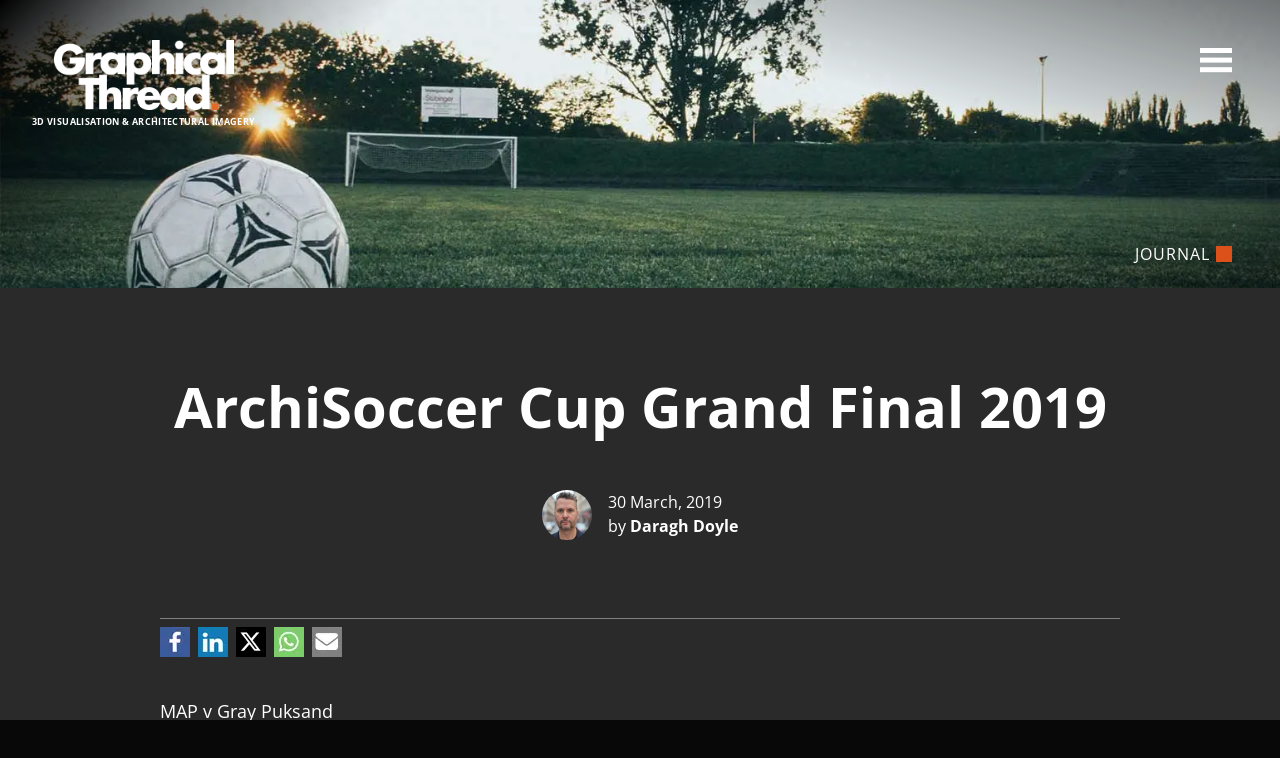

--- FILE ---
content_type: text/html; charset=UTF-8
request_url: https://graphicalthread.com.au/journal/archisoccer-cup-grand-final-2019
body_size: 14919
content:
 

<!DOCTYPE html>
<html class=" optml_no_js " lang="en-AU">
	<head>
		<meta charset="utf-8">
		<!--These metatags determine mobile responsiveness-->
		<meta name="viewport" content="width=device-width, initial-scale=1.0">
		<meta name="HandheldFriendly" content="true">
		<!--This tag ensures that older versions of Internet Explorer display in "edge" mode - the highest mode available.-->
		<meta http-equiv="X-UA-Compatible" content="IE=edge">
		
		<meta name="keywords" content="3d visualisations, imagery, graphics, architecture, architects, interior design, interior designers, developers, graphic design, residential, property, real estate, Melbourne, 3d Max, Photoshop">
		<meta name="thumbnail" content="https://mlh95sdg4mxu.i.optimole.com/cb:b4Np.8e7/w:150/h:150/q:mauto/rt:fill/g:ce/f:best/https://graphicalthread.com.au/wp-content/uploads/2018/03/Back-Image.jpg" />
		<!--For Meta Description: See Yoast section) -->

<!--Facebook Developer App ID (for other social media meta properties, see Yoast section) -->
		<meta property="fb:app_id" content="158535881389744" />
<!--Fonts-->
		<style type="text/css">@font-face {font-family:Open Sans;font-style:normal;font-weight:400;src:url(/cf-fonts/s/open-sans/5.0.20/vietnamese/400/normal.woff2);unicode-range:U+0102-0103,U+0110-0111,U+0128-0129,U+0168-0169,U+01A0-01A1,U+01AF-01B0,U+0300-0301,U+0303-0304,U+0308-0309,U+0323,U+0329,U+1EA0-1EF9,U+20AB;font-display:swap;}@font-face {font-family:Open Sans;font-style:normal;font-weight:400;src:url(/cf-fonts/s/open-sans/5.0.20/greek/400/normal.woff2);unicode-range:U+0370-03FF;font-display:swap;}@font-face {font-family:Open Sans;font-style:normal;font-weight:400;src:url(/cf-fonts/s/open-sans/5.0.20/latin/400/normal.woff2);unicode-range:U+0000-00FF,U+0131,U+0152-0153,U+02BB-02BC,U+02C6,U+02DA,U+02DC,U+0304,U+0308,U+0329,U+2000-206F,U+2074,U+20AC,U+2122,U+2191,U+2193,U+2212,U+2215,U+FEFF,U+FFFD;font-display:swap;}@font-face {font-family:Open Sans;font-style:normal;font-weight:400;src:url(/cf-fonts/s/open-sans/5.0.20/latin-ext/400/normal.woff2);unicode-range:U+0100-02AF,U+0304,U+0308,U+0329,U+1E00-1E9F,U+1EF2-1EFF,U+2020,U+20A0-20AB,U+20AD-20CF,U+2113,U+2C60-2C7F,U+A720-A7FF;font-display:swap;}@font-face {font-family:Open Sans;font-style:normal;font-weight:400;src:url(/cf-fonts/s/open-sans/5.0.20/cyrillic-ext/400/normal.woff2);unicode-range:U+0460-052F,U+1C80-1C88,U+20B4,U+2DE0-2DFF,U+A640-A69F,U+FE2E-FE2F;font-display:swap;}@font-face {font-family:Open Sans;font-style:normal;font-weight:400;src:url(/cf-fonts/s/open-sans/5.0.20/cyrillic/400/normal.woff2);unicode-range:U+0301,U+0400-045F,U+0490-0491,U+04B0-04B1,U+2116;font-display:swap;}@font-face {font-family:Open Sans;font-style:normal;font-weight:400;src:url(/cf-fonts/s/open-sans/5.0.20/greek-ext/400/normal.woff2);unicode-range:U+1F00-1FFF;font-display:swap;}@font-face {font-family:Open Sans;font-style:normal;font-weight:400;src:url(/cf-fonts/s/open-sans/5.0.20/hebrew/400/normal.woff2);unicode-range:U+0590-05FF,U+200C-2010,U+20AA,U+25CC,U+FB1D-FB4F;font-display:swap;}@font-face {font-family:Open Sans;font-style:italic;font-weight:400;src:url(/cf-fonts/s/open-sans/5.0.20/hebrew/400/italic.woff2);unicode-range:U+0590-05FF,U+200C-2010,U+20AA,U+25CC,U+FB1D-FB4F;font-display:swap;}@font-face {font-family:Open Sans;font-style:italic;font-weight:400;src:url(/cf-fonts/s/open-sans/5.0.20/latin/400/italic.woff2);unicode-range:U+0000-00FF,U+0131,U+0152-0153,U+02BB-02BC,U+02C6,U+02DA,U+02DC,U+0304,U+0308,U+0329,U+2000-206F,U+2074,U+20AC,U+2122,U+2191,U+2193,U+2212,U+2215,U+FEFF,U+FFFD;font-display:swap;}@font-face {font-family:Open Sans;font-style:italic;font-weight:400;src:url(/cf-fonts/s/open-sans/5.0.20/greek/400/italic.woff2);unicode-range:U+0370-03FF;font-display:swap;}@font-face {font-family:Open Sans;font-style:italic;font-weight:400;src:url(/cf-fonts/s/open-sans/5.0.20/greek-ext/400/italic.woff2);unicode-range:U+1F00-1FFF;font-display:swap;}@font-face {font-family:Open Sans;font-style:italic;font-weight:400;src:url(/cf-fonts/s/open-sans/5.0.20/cyrillic-ext/400/italic.woff2);unicode-range:U+0460-052F,U+1C80-1C88,U+20B4,U+2DE0-2DFF,U+A640-A69F,U+FE2E-FE2F;font-display:swap;}@font-face {font-family:Open Sans;font-style:italic;font-weight:400;src:url(/cf-fonts/s/open-sans/5.0.20/cyrillic/400/italic.woff2);unicode-range:U+0301,U+0400-045F,U+0490-0491,U+04B0-04B1,U+2116;font-display:swap;}@font-face {font-family:Open Sans;font-style:italic;font-weight:400;src:url(/cf-fonts/s/open-sans/5.0.20/vietnamese/400/italic.woff2);unicode-range:U+0102-0103,U+0110-0111,U+0128-0129,U+0168-0169,U+01A0-01A1,U+01AF-01B0,U+0300-0301,U+0303-0304,U+0308-0309,U+0323,U+0329,U+1EA0-1EF9,U+20AB;font-display:swap;}@font-face {font-family:Open Sans;font-style:italic;font-weight:400;src:url(/cf-fonts/s/open-sans/5.0.20/latin-ext/400/italic.woff2);unicode-range:U+0100-02AF,U+0304,U+0308,U+0329,U+1E00-1E9F,U+1EF2-1EFF,U+2020,U+20A0-20AB,U+20AD-20CF,U+2113,U+2C60-2C7F,U+A720-A7FF;font-display:swap;}@font-face {font-family:Open Sans;font-style:normal;font-weight:700;src:url(/cf-fonts/s/open-sans/5.0.20/hebrew/700/normal.woff2);unicode-range:U+0590-05FF,U+200C-2010,U+20AA,U+25CC,U+FB1D-FB4F;font-display:swap;}@font-face {font-family:Open Sans;font-style:normal;font-weight:700;src:url(/cf-fonts/s/open-sans/5.0.20/greek/700/normal.woff2);unicode-range:U+0370-03FF;font-display:swap;}@font-face {font-family:Open Sans;font-style:normal;font-weight:700;src:url(/cf-fonts/s/open-sans/5.0.20/vietnamese/700/normal.woff2);unicode-range:U+0102-0103,U+0110-0111,U+0128-0129,U+0168-0169,U+01A0-01A1,U+01AF-01B0,U+0300-0301,U+0303-0304,U+0308-0309,U+0323,U+0329,U+1EA0-1EF9,U+20AB;font-display:swap;}@font-face {font-family:Open Sans;font-style:normal;font-weight:700;src:url(/cf-fonts/s/open-sans/5.0.20/cyrillic-ext/700/normal.woff2);unicode-range:U+0460-052F,U+1C80-1C88,U+20B4,U+2DE0-2DFF,U+A640-A69F,U+FE2E-FE2F;font-display:swap;}@font-face {font-family:Open Sans;font-style:normal;font-weight:700;src:url(/cf-fonts/s/open-sans/5.0.20/greek-ext/700/normal.woff2);unicode-range:U+1F00-1FFF;font-display:swap;}@font-face {font-family:Open Sans;font-style:normal;font-weight:700;src:url(/cf-fonts/s/open-sans/5.0.20/latin/700/normal.woff2);unicode-range:U+0000-00FF,U+0131,U+0152-0153,U+02BB-02BC,U+02C6,U+02DA,U+02DC,U+0304,U+0308,U+0329,U+2000-206F,U+2074,U+20AC,U+2122,U+2191,U+2193,U+2212,U+2215,U+FEFF,U+FFFD;font-display:swap;}@font-face {font-family:Open Sans;font-style:normal;font-weight:700;src:url(/cf-fonts/s/open-sans/5.0.20/latin-ext/700/normal.woff2);unicode-range:U+0100-02AF,U+0304,U+0308,U+0329,U+1E00-1E9F,U+1EF2-1EFF,U+2020,U+20A0-20AB,U+20AD-20CF,U+2113,U+2C60-2C7F,U+A720-A7FF;font-display:swap;}@font-face {font-family:Open Sans;font-style:normal;font-weight:700;src:url(/cf-fonts/s/open-sans/5.0.20/cyrillic/700/normal.woff2);unicode-range:U+0301,U+0400-045F,U+0490-0491,U+04B0-04B1,U+2116;font-display:swap;}@font-face {font-family:Open Sans;font-style:italic;font-weight:700;src:url(/cf-fonts/s/open-sans/5.0.20/cyrillic-ext/700/italic.woff2);unicode-range:U+0460-052F,U+1C80-1C88,U+20B4,U+2DE0-2DFF,U+A640-A69F,U+FE2E-FE2F;font-display:swap;}@font-face {font-family:Open Sans;font-style:italic;font-weight:700;src:url(/cf-fonts/s/open-sans/5.0.20/greek-ext/700/italic.woff2);unicode-range:U+1F00-1FFF;font-display:swap;}@font-face {font-family:Open Sans;font-style:italic;font-weight:700;src:url(/cf-fonts/s/open-sans/5.0.20/latin-ext/700/italic.woff2);unicode-range:U+0100-02AF,U+0304,U+0308,U+0329,U+1E00-1E9F,U+1EF2-1EFF,U+2020,U+20A0-20AB,U+20AD-20CF,U+2113,U+2C60-2C7F,U+A720-A7FF;font-display:swap;}@font-face {font-family:Open Sans;font-style:italic;font-weight:700;src:url(/cf-fonts/s/open-sans/5.0.20/hebrew/700/italic.woff2);unicode-range:U+0590-05FF,U+200C-2010,U+20AA,U+25CC,U+FB1D-FB4F;font-display:swap;}@font-face {font-family:Open Sans;font-style:italic;font-weight:700;src:url(/cf-fonts/s/open-sans/5.0.20/latin/700/italic.woff2);unicode-range:U+0000-00FF,U+0131,U+0152-0153,U+02BB-02BC,U+02C6,U+02DA,U+02DC,U+0304,U+0308,U+0329,U+2000-206F,U+2074,U+20AC,U+2122,U+2191,U+2193,U+2212,U+2215,U+FEFF,U+FFFD;font-display:swap;}@font-face {font-family:Open Sans;font-style:italic;font-weight:700;src:url(/cf-fonts/s/open-sans/5.0.20/greek/700/italic.woff2);unicode-range:U+0370-03FF;font-display:swap;}@font-face {font-family:Open Sans;font-style:italic;font-weight:700;src:url(/cf-fonts/s/open-sans/5.0.20/cyrillic/700/italic.woff2);unicode-range:U+0301,U+0400-045F,U+0490-0491,U+04B0-04B1,U+2116;font-display:swap;}@font-face {font-family:Open Sans;font-style:italic;font-weight:700;src:url(/cf-fonts/s/open-sans/5.0.20/vietnamese/700/italic.woff2);unicode-range:U+0102-0103,U+0110-0111,U+0128-0129,U+0168-0169,U+01A0-01A1,U+01AF-01B0,U+0300-0301,U+0303-0304,U+0308-0309,U+0323,U+0329,U+1EA0-1EF9,U+20AB;font-display:swap;}</style>
<!--CSS-->
		<link href="https://mlh95sdg4mxu.i.optimole.com/cb:QPFI.8e8/f:css/q:mauto/m:1/https://graphicalthread.com.au/wp-content/themes/graphicalthread/css/style.css?v=2025-02-11" rel="stylesheet">
		<link href="https://mlh95sdg4mxu.i.optimole.com/cb:QPFI.8e8/f:css/q:mauto/m:1/https://graphicalthread.com.au/wp-content/themes/graphicalthread/css/pushy.css" rel="stylesheet"/>
		<link href="https://mlh95sdg4mxu.i.optimole.com/cb:QPFI.8e8/f:css/q:mauto/m:1/https://graphicalthread.com.au/wp-content/themes/graphicalthread/css/style-responsive.css" rel="stylesheet">
		
<!--Fancy box-->
		<link rel="stylesheet" href="https://cdnjs.cloudflare.com/ajax/libs/fancybox/3.0.47/jquery.fancybox.min.css" />
<!--This is "the shiv", developed by Sjoerd Visscher. It is interpreted by versions of IE prior to v9 to enable JS in HTML.--> 
		<!--[if lt IE 9]>
			 <script src=" https://oss.maxcdn.com/libs/html5shiv/3.7.0/html5shiv.js"></script>
		<![endif]-->

		<style id="antiClickjack">body{display:none !important;}</style>
		<script type="2ba56db545eeab2ca677a0d9-text/javascript">
		    if (self === top) {
		        var antiClickjack = document.getElementById("antiClickjack");
		        antiClickjack.parentNode.removeChild(antiClickjack);
		    } else {
		        top.location = self.location;
		    }
		</script>
<!--Google Analytics-->
		<script type="2ba56db545eeab2ca677a0d9-text/javascript">
			(function(i,s,o,g,r,a,m){i['GoogleAnalyticsObject']=r;i[r]=i[r]||function(){
			(i[r].q=i[r].q||[]).push(arguments)},i[r].l=1*new Date();a=s.createElement(o),
			m=s.getElementsByTagName(o)[0];a.async=1;a.src=g;m.parentNode.insertBefore(a,m)
			})(window,document,'script','https://www.google-analytics.com/analytics.js','ga');
			
			ga('create', 'UA-104631978-1', 'auto');
			ga('send', 'pageview');
			
		</script>
		
<!--Google Search Console Structured data. Tested at: https://search.google.com/structured-data/testing-tool-->
<script type="application/ld+json">	
{ 
	"@context" : "http://schema.org",
	"@type" : "BlogPosting",
	"mainEntityOfPage" :
	{
	    "@type" : "Website",
	    "@id" : "https://graphicalthread.com.au/journal/archisoccer-cup-grand-final-2019"
	},
	"headline": "ArchiSoccer Cup Grand Final 2019",
	"image" :
	{  
	    "@type" : "ImageObject",
	    "url" : "https://mlh95sdg4mxu.i.optimole.com/cb:b4Np.8e7/w:150/h:150/q:mauto/rt:fill/g:ce/f:best/https://graphicalthread.com.au/wp-content/uploads/2018/03/Back-Image.jpg",
	    "width" : "150",
	    "height" : "150"
	},
	"datePublished" : "30 March, 2019",
	"dateModified" : "23 April, 2025",
	"author" :
	{
	    "@type" : "Person",
	    "name" : "Daragh Doyle"
	},
	"publisher" :
	{  
	    "@type" : "Organization",
	    "logo" :
	{  
	    "@type" : "ImageObject",
	    "url" : "https://mlh95sdg4mxu.i.optimole.com/cb:b4Np.8e7/w:455/h:178/q:mauto/f:best/https://graphicalthread.com.au/wp-content/uploads/2025/10/logo-black.png",
	    "width" : "455",
	    "height" : "178"
	},
	    "name" : "Graphical Thread Design",
    	"address": 
    	{
    		"@type": "PostalAddress",
    		"streetAddress": 
    		[
    			"Suite 1/175 Lord Street"				
    		],
    		"addressLocality":
    		[
    			"Richmond",
    			"Melbourne",
    			"VIC"				
    		],
    		"addressRegion": "Victoria",
    		"postalCode": "3121",
    		"addressCountry": "Australia"
      	},
      	"telephone": "+61390708909",
      	"url" : "https://graphicalthread.com.au",
    	"sameAs" : 
    	[
    		"https://www.graphicalthread.com.au",
    		"https://www.facebook.com/graphicalthread/",
    		"https://www.linkedin.com/company/the-graphical-thread",
    		"https://www.youtube.com/channel/UCknCqqG-2WtPBWb2ytoV22A",
    		"https://www.instagram.com/graphicalthread/"	    ]
	}
}
</script>
<!--Inline CSS to allow for dynamic backgrounds across the template-->
		<style>
			.background {
				content: '';
				z-index: -10;
				display: block;
				position: fixed;
				width: 100vw;
				background-image: url('https://mlh95sdg4mxu.i.optimole.com/cb:b4Np.8e7/w:1900/h:390/q:mauto/f:best/https://graphicalthread.com.au/wp-content/uploads/2018/03/Back-Image.jpg');	
				height: 45vh;
				background-position: left center;
				top: 0;
				-webkit-background-size: cover;
				-moz-background-size: cover;
				-o-background-size: cover;
				background-size: cover;
			}
			@media only screen and (max-width: 1000px) {
			.background {
				background-position: left center;
			}
			}
			@media only screen and (max-width: 736px) and (max-height: 414px) and (orientation: landscape) {
				header {
					margin-top: 85vh;
				}
				.background {
					height: 85vh;
				}
			}
		</style>
		<meta name='robots' content='index, follow, max-image-preview:large, max-snippet:-1, max-video-preview:-1' />

	<!-- This site is optimized with the Yoast SEO plugin v26.1.1 - https://yoast.com/wordpress/plugins/seo/ -->
	<title>ArchiSoccer Cup Grand Final 2019 - GT Journal | Graphical Thread Design</title>
	<link rel="canonical" href="https://graphicalthread.com.au/journal/archisoccer-cup-grand-final-2019" />
	<meta property="og:locale" content="en_US" />
	<meta property="og:type" content="article" />
	<meta property="og:title" content="ArchiSoccer Cup Grand Final 2019 - GT Journal | Graphical Thread Design" />
	<meta property="og:description" content="MAP v Gray Puksand With 5 divisions, 49 teams playing over 5 months; 240 games, 1,165 goals and a whole lot of fun it all comes down to the final game of the season. This year&#8217;s Grand Final was between MAP and Gray Puksand. Watch The Graphical Thread&#8217;s highlights below. The Graphical Thread is a [&hellip;]" />
	<meta property="og:url" content="https://graphicalthread.com.au/journal/archisoccer-cup-grand-final-2019" />
	<meta property="og:site_name" content="Graphical Thread Design" />
	<meta property="article:published_time" content="2019-03-29T21:06:15+00:00" />
	<meta property="article:modified_time" content="2025-04-23T12:26:20+00:00" />
	<meta property="og:image" content="https://mlh95sdg4mxu.i.optimole.com/cb:b4Np.8e7/w:auto/h:auto/q:mauto/f:best/https://graphicalthread.com.au/wp-content/uploads/2018/03/fb-share-archisoccer-2018.jpg" />
	<meta property="og:image:width" content="1200" />
	<meta property="og:image:height" content="630" />
	<meta property="og:image:type" content="image/jpeg" />
	<meta name="author" content="Daragh Doyle" />
	<meta name="twitter:card" content="summary_large_image" />
	<meta name="twitter:label1" content="Written by" />
	<meta name="twitter:data1" content="Daragh Doyle" />
	<meta name="twitter:label2" content="Est. reading time" />
	<meta name="twitter:data2" content="1 minute" />
	<!-- / Yoast SEO plugin. -->


<link rel="amphtml" href="https://graphicalthread.com.au/journal/archisoccer-cup-grand-final-2019/amp" /><meta name="generator" content="AMP for WP 1.1.7.1"/><link rel='dns-prefetch' href='//mlh95sdg4mxu.i.optimole.com' />
<link rel='preconnect' href='https://mlh95sdg4mxu.i.optimole.com' />
<link rel="alternate" type="application/rss+xml" title="Graphical Thread Design &raquo; Feed" href="https://graphicalthread.com.au/feed" />
<link rel="alternate" type="application/rss+xml" title="Graphical Thread Design &raquo; Comments Feed" href="https://graphicalthread.com.au/comments/feed" />
<script type="2ba56db545eeab2ca677a0d9-text/javascript">
/* <![CDATA[ */
window._wpemojiSettings = {"baseUrl":"https:\/\/s.w.org\/images\/core\/emoji\/16.0.1\/72x72\/","ext":".png","svgUrl":"https:\/\/s.w.org\/images\/core\/emoji\/16.0.1\/svg\/","svgExt":".svg","source":{"concatemoji":"https://mlh95sdg4mxu.i.optimole.com/cb:QPFI.8e8/f:js/q:mauto/m:0/https://graphicalthread.com.au/wp-includes/js/wp-emoji-release.min.js?ver=6.8.3"}};
/*! This file is auto-generated */
!function(s,n){var o,i,e;function c(e){try{var t={supportTests:e,timestamp:(new Date).valueOf()};sessionStorage.setItem(o,JSON.stringify(t))}catch(e){}}function p(e,t,n){e.clearRect(0,0,e.canvas.width,e.canvas.height),e.fillText(t,0,0);var t=new Uint32Array(e.getImageData(0,0,e.canvas.width,e.canvas.height).data),a=(e.clearRect(0,0,e.canvas.width,e.canvas.height),e.fillText(n,0,0),new Uint32Array(e.getImageData(0,0,e.canvas.width,e.canvas.height).data));return t.every(function(e,t){return e===a[t]})}function u(e,t){e.clearRect(0,0,e.canvas.width,e.canvas.height),e.fillText(t,0,0);for(var n=e.getImageData(16,16,1,1),a=0;a<n.data.length;a++)if(0!==n.data[a])return!1;return!0}function f(e,t,n,a){switch(t){case"flag":return n(e,"\ud83c\udff3\ufe0f\u200d\u26a7\ufe0f","\ud83c\udff3\ufe0f\u200b\u26a7\ufe0f")?!1:!n(e,"\ud83c\udde8\ud83c\uddf6","\ud83c\udde8\u200b\ud83c\uddf6")&&!n(e,"\ud83c\udff4\udb40\udc67\udb40\udc62\udb40\udc65\udb40\udc6e\udb40\udc67\udb40\udc7f","\ud83c\udff4\u200b\udb40\udc67\u200b\udb40\udc62\u200b\udb40\udc65\u200b\udb40\udc6e\u200b\udb40\udc67\u200b\udb40\udc7f");case"emoji":return!a(e,"\ud83e\udedf")}return!1}function g(e,t,n,a){var r="undefined"!=typeof WorkerGlobalScope&&self instanceof WorkerGlobalScope?new OffscreenCanvas(300,150):s.createElement("canvas"),o=r.getContext("2d",{willReadFrequently:!0}),i=(o.textBaseline="top",o.font="600 32px Arial",{});return e.forEach(function(e){i[e]=t(o,e,n,a)}),i}function t(e){var t=s.createElement("script");t.src=e,t.defer=!0,s.head.appendChild(t)}"undefined"!=typeof Promise&&(o="wpEmojiSettingsSupports",i=["flag","emoji"],n.supports={everything:!0,everythingExceptFlag:!0},e=new Promise(function(e){s.addEventListener("DOMContentLoaded",e,{once:!0})}),new Promise(function(t){var n=function(){try{var e=JSON.parse(sessionStorage.getItem(o));if("object"==typeof e&&"number"==typeof e.timestamp&&(new Date).valueOf()<e.timestamp+604800&&"object"==typeof e.supportTests)return e.supportTests}catch(e){}return null}();if(!n){if("undefined"!=typeof Worker&&"undefined"!=typeof OffscreenCanvas&&"undefined"!=typeof URL&&URL.createObjectURL&&"undefined"!=typeof Blob)try{var e="postMessage("+g.toString()+"("+[JSON.stringify(i),f.toString(),p.toString(),u.toString()].join(",")+"));",a=new Blob([e],{type:"text/javascript"}),r=new Worker(URL.createObjectURL(a),{name:"wpTestEmojiSupports"});return void(r.onmessage=function(e){c(n=e.data),r.terminate(),t(n)})}catch(e){}c(n=g(i,f,p,u))}t(n)}).then(function(e){for(var t in e)n.supports[t]=e[t],n.supports.everything=n.supports.everything&&n.supports[t],"flag"!==t&&(n.supports.everythingExceptFlag=n.supports.everythingExceptFlag&&n.supports[t]);n.supports.everythingExceptFlag=n.supports.everythingExceptFlag&&!n.supports.flag,n.DOMReady=!1,n.readyCallback=function(){n.DOMReady=!0}}).then(function(){return e}).then(function(){var e;n.supports.everything||(n.readyCallback(),(e=n.source||{}).concatemoji?t(e.concatemoji):e.wpemoji&&e.twemoji&&(t(e.twemoji),t(e.wpemoji)))}))}((window,document),window._wpemojiSettings);
/* ]]> */
</script>
<style id='wp-emoji-styles-inline-css' type='text/css'>

	img.wp-smiley, img.emoji {
		display: inline !important;
		border: none !important;
		box-shadow: none !important;
		height: 1em !important;
		width: 1em !important;
		margin: 0 0.07em !important;
		vertical-align: -0.1em !important;
		background: none !important;
		padding: 0 !important;
	}
</style>
<link rel='stylesheet' id='wp-block-library-css' href='https://mlh95sdg4mxu.i.optimole.com/cb:QPFI.8e8/f:css/q:mauto/m:1/https://graphicalthread.com.au/wp-includes/css/dist/block-library/style.min.css?ver=6.8.3' type='text/css' media='all' />
<style id='classic-theme-styles-inline-css' type='text/css'>
/*! This file is auto-generated */
.wp-block-button__link{color:#fff;background-color:#32373c;border-radius:9999px;box-shadow:none;text-decoration:none;padding:calc(.667em + 2px) calc(1.333em + 2px);font-size:1.125em}.wp-block-file__button{background:#32373c;color:#fff;text-decoration:none}
</style>
<style id='global-styles-inline-css' type='text/css'>
:root{--wp--preset--aspect-ratio--square: 1;--wp--preset--aspect-ratio--4-3: 4/3;--wp--preset--aspect-ratio--3-4: 3/4;--wp--preset--aspect-ratio--3-2: 3/2;--wp--preset--aspect-ratio--2-3: 2/3;--wp--preset--aspect-ratio--16-9: 16/9;--wp--preset--aspect-ratio--9-16: 9/16;--wp--preset--color--black: #000000;--wp--preset--color--cyan-bluish-gray: #abb8c3;--wp--preset--color--white: #ffffff;--wp--preset--color--pale-pink: #f78da7;--wp--preset--color--vivid-red: #cf2e2e;--wp--preset--color--luminous-vivid-orange: #ff6900;--wp--preset--color--luminous-vivid-amber: #fcb900;--wp--preset--color--light-green-cyan: #7bdcb5;--wp--preset--color--vivid-green-cyan: #00d084;--wp--preset--color--pale-cyan-blue: #8ed1fc;--wp--preset--color--vivid-cyan-blue: #0693e3;--wp--preset--color--vivid-purple: #9b51e0;--wp--preset--gradient--vivid-cyan-blue-to-vivid-purple: linear-gradient(135deg,rgba(6,147,227,1) 0%,rgb(155,81,224) 100%);--wp--preset--gradient--light-green-cyan-to-vivid-green-cyan: linear-gradient(135deg,rgb(122,220,180) 0%,rgb(0,208,130) 100%);--wp--preset--gradient--luminous-vivid-amber-to-luminous-vivid-orange: linear-gradient(135deg,rgba(252,185,0,1) 0%,rgba(255,105,0,1) 100%);--wp--preset--gradient--luminous-vivid-orange-to-vivid-red: linear-gradient(135deg,rgba(255,105,0,1) 0%,rgb(207,46,46) 100%);--wp--preset--gradient--very-light-gray-to-cyan-bluish-gray: linear-gradient(135deg,rgb(238,238,238) 0%,rgb(169,184,195) 100%);--wp--preset--gradient--cool-to-warm-spectrum: linear-gradient(135deg,rgb(74,234,220) 0%,rgb(151,120,209) 20%,rgb(207,42,186) 40%,rgb(238,44,130) 60%,rgb(251,105,98) 80%,rgb(254,248,76) 100%);--wp--preset--gradient--blush-light-purple: linear-gradient(135deg,rgb(255,206,236) 0%,rgb(152,150,240) 100%);--wp--preset--gradient--blush-bordeaux: linear-gradient(135deg,rgb(254,205,165) 0%,rgb(254,45,45) 50%,rgb(107,0,62) 100%);--wp--preset--gradient--luminous-dusk: linear-gradient(135deg,rgb(255,203,112) 0%,rgb(199,81,192) 50%,rgb(65,88,208) 100%);--wp--preset--gradient--pale-ocean: linear-gradient(135deg,rgb(255,245,203) 0%,rgb(182,227,212) 50%,rgb(51,167,181) 100%);--wp--preset--gradient--electric-grass: linear-gradient(135deg,rgb(202,248,128) 0%,rgb(113,206,126) 100%);--wp--preset--gradient--midnight: linear-gradient(135deg,rgb(2,3,129) 0%,rgb(40,116,252) 100%);--wp--preset--font-size--small: 13px;--wp--preset--font-size--medium: 20px;--wp--preset--font-size--large: 36px;--wp--preset--font-size--x-large: 42px;--wp--preset--spacing--20: 0.44rem;--wp--preset--spacing--30: 0.67rem;--wp--preset--spacing--40: 1rem;--wp--preset--spacing--50: 1.5rem;--wp--preset--spacing--60: 2.25rem;--wp--preset--spacing--70: 3.38rem;--wp--preset--spacing--80: 5.06rem;--wp--preset--shadow--natural: 6px 6px 9px rgba(0, 0, 0, 0.2);--wp--preset--shadow--deep: 12px 12px 50px rgba(0, 0, 0, 0.4);--wp--preset--shadow--sharp: 6px 6px 0px rgba(0, 0, 0, 0.2);--wp--preset--shadow--outlined: 6px 6px 0px -3px rgba(255, 255, 255, 1), 6px 6px rgba(0, 0, 0, 1);--wp--preset--shadow--crisp: 6px 6px 0px rgba(0, 0, 0, 1);}:where(.is-layout-flex){gap: 0.5em;}:where(.is-layout-grid){gap: 0.5em;}body .is-layout-flex{display: flex;}.is-layout-flex{flex-wrap: wrap;align-items: center;}.is-layout-flex > :is(*, div){margin: 0;}body .is-layout-grid{display: grid;}.is-layout-grid > :is(*, div){margin: 0;}:where(.wp-block-columns.is-layout-flex){gap: 2em;}:where(.wp-block-columns.is-layout-grid){gap: 2em;}:where(.wp-block-post-template.is-layout-flex){gap: 1.25em;}:where(.wp-block-post-template.is-layout-grid){gap: 1.25em;}.has-black-color{color: var(--wp--preset--color--black) !important;}.has-cyan-bluish-gray-color{color: var(--wp--preset--color--cyan-bluish-gray) !important;}.has-white-color{color: var(--wp--preset--color--white) !important;}.has-pale-pink-color{color: var(--wp--preset--color--pale-pink) !important;}.has-vivid-red-color{color: var(--wp--preset--color--vivid-red) !important;}.has-luminous-vivid-orange-color{color: var(--wp--preset--color--luminous-vivid-orange) !important;}.has-luminous-vivid-amber-color{color: var(--wp--preset--color--luminous-vivid-amber) !important;}.has-light-green-cyan-color{color: var(--wp--preset--color--light-green-cyan) !important;}.has-vivid-green-cyan-color{color: var(--wp--preset--color--vivid-green-cyan) !important;}.has-pale-cyan-blue-color{color: var(--wp--preset--color--pale-cyan-blue) !important;}.has-vivid-cyan-blue-color{color: var(--wp--preset--color--vivid-cyan-blue) !important;}.has-vivid-purple-color{color: var(--wp--preset--color--vivid-purple) !important;}.has-black-background-color{background-color: var(--wp--preset--color--black) !important;}.has-cyan-bluish-gray-background-color{background-color: var(--wp--preset--color--cyan-bluish-gray) !important;}.has-white-background-color{background-color: var(--wp--preset--color--white) !important;}.has-pale-pink-background-color{background-color: var(--wp--preset--color--pale-pink) !important;}.has-vivid-red-background-color{background-color: var(--wp--preset--color--vivid-red) !important;}.has-luminous-vivid-orange-background-color{background-color: var(--wp--preset--color--luminous-vivid-orange) !important;}.has-luminous-vivid-amber-background-color{background-color: var(--wp--preset--color--luminous-vivid-amber) !important;}.has-light-green-cyan-background-color{background-color: var(--wp--preset--color--light-green-cyan) !important;}.has-vivid-green-cyan-background-color{background-color: var(--wp--preset--color--vivid-green-cyan) !important;}.has-pale-cyan-blue-background-color{background-color: var(--wp--preset--color--pale-cyan-blue) !important;}.has-vivid-cyan-blue-background-color{background-color: var(--wp--preset--color--vivid-cyan-blue) !important;}.has-vivid-purple-background-color{background-color: var(--wp--preset--color--vivid-purple) !important;}.has-black-border-color{border-color: var(--wp--preset--color--black) !important;}.has-cyan-bluish-gray-border-color{border-color: var(--wp--preset--color--cyan-bluish-gray) !important;}.has-white-border-color{border-color: var(--wp--preset--color--white) !important;}.has-pale-pink-border-color{border-color: var(--wp--preset--color--pale-pink) !important;}.has-vivid-red-border-color{border-color: var(--wp--preset--color--vivid-red) !important;}.has-luminous-vivid-orange-border-color{border-color: var(--wp--preset--color--luminous-vivid-orange) !important;}.has-luminous-vivid-amber-border-color{border-color: var(--wp--preset--color--luminous-vivid-amber) !important;}.has-light-green-cyan-border-color{border-color: var(--wp--preset--color--light-green-cyan) !important;}.has-vivid-green-cyan-border-color{border-color: var(--wp--preset--color--vivid-green-cyan) !important;}.has-pale-cyan-blue-border-color{border-color: var(--wp--preset--color--pale-cyan-blue) !important;}.has-vivid-cyan-blue-border-color{border-color: var(--wp--preset--color--vivid-cyan-blue) !important;}.has-vivid-purple-border-color{border-color: var(--wp--preset--color--vivid-purple) !important;}.has-vivid-cyan-blue-to-vivid-purple-gradient-background{background: var(--wp--preset--gradient--vivid-cyan-blue-to-vivid-purple) !important;}.has-light-green-cyan-to-vivid-green-cyan-gradient-background{background: var(--wp--preset--gradient--light-green-cyan-to-vivid-green-cyan) !important;}.has-luminous-vivid-amber-to-luminous-vivid-orange-gradient-background{background: var(--wp--preset--gradient--luminous-vivid-amber-to-luminous-vivid-orange) !important;}.has-luminous-vivid-orange-to-vivid-red-gradient-background{background: var(--wp--preset--gradient--luminous-vivid-orange-to-vivid-red) !important;}.has-very-light-gray-to-cyan-bluish-gray-gradient-background{background: var(--wp--preset--gradient--very-light-gray-to-cyan-bluish-gray) !important;}.has-cool-to-warm-spectrum-gradient-background{background: var(--wp--preset--gradient--cool-to-warm-spectrum) !important;}.has-blush-light-purple-gradient-background{background: var(--wp--preset--gradient--blush-light-purple) !important;}.has-blush-bordeaux-gradient-background{background: var(--wp--preset--gradient--blush-bordeaux) !important;}.has-luminous-dusk-gradient-background{background: var(--wp--preset--gradient--luminous-dusk) !important;}.has-pale-ocean-gradient-background{background: var(--wp--preset--gradient--pale-ocean) !important;}.has-electric-grass-gradient-background{background: var(--wp--preset--gradient--electric-grass) !important;}.has-midnight-gradient-background{background: var(--wp--preset--gradient--midnight) !important;}.has-small-font-size{font-size: var(--wp--preset--font-size--small) !important;}.has-medium-font-size{font-size: var(--wp--preset--font-size--medium) !important;}.has-large-font-size{font-size: var(--wp--preset--font-size--large) !important;}.has-x-large-font-size{font-size: var(--wp--preset--font-size--x-large) !important;}
:where(.wp-block-post-template.is-layout-flex){gap: 1.25em;}:where(.wp-block-post-template.is-layout-grid){gap: 1.25em;}
:where(.wp-block-columns.is-layout-flex){gap: 2em;}:where(.wp-block-columns.is-layout-grid){gap: 2em;}
:root :where(.wp-block-pullquote){font-size: 1.5em;line-height: 1.6;}
</style>
<style id='optm_lazyload_noscript_style-inline-css' type='text/css'>
html.optml_no_js img[data-opt-src] { display: none !important; } 
 /* OPTML_VIEWPORT_BG_SELECTORS */
html .elementor-section[data-settings*="background_background"]:not(.optml-bg-lazyloaded),
html .elementor-column[data-settings*="background_background"] > .elementor-widget-wrap:not(.optml-bg-lazyloaded),
html .elementor-section > .elementor-background-overlay:not(.optml-bg-lazyloaded),
html [class*="wp-block-cover"][style*="background-image"]:not(.optml-bg-lazyloaded),
html [style*="background-image:url("]:not(.optml-bg-lazyloaded),
html [style*="background-image: url("]:not(.optml-bg-lazyloaded),
html [style*="background:url("]:not(.optml-bg-lazyloaded),
html [style*="background: url("]:not(.optml-bg-lazyloaded),
html [class*="wp-block-group"][style*="background-image"]:not(.optml-bg-lazyloaded) { background-image: none !important; }
/* OPTML_VIEWPORT_BG_SELECTORS */
</style>
<script type="2ba56db545eeab2ca677a0d9-text/javascript" id="optml-print-js-after">
/* <![CDATA[ */
			(function(w, d){
					w.addEventListener("beforeprint", function(){
						let images = d.getElementsByTagName( "img" );
							for (let img of images) {
								if ( !img.dataset.optSrc) {
									continue;
								}
								img.src = img.dataset.optSrc;
								delete img.dataset.optSrc;
							}
					});
			
			}(window, document));
								 
/* ]]> */
</script>
<link rel="https://api.w.org/" href="https://graphicalthread.com.au/wp-json/" /><link rel="alternate" title="JSON" type="application/json" href="https://graphicalthread.com.au/wp-json/wp/v2/posts/6460" /><link rel="EditURI" type="application/rsd+xml" title="RSD" href="https://graphicalthread.com.au/xmlrpc.php?rsd" />
<meta name="generator" content="WordPress 6.8.3" />
<link rel='shortlink' href='https://graphicalthread.com.au/?p=6460' />
<link rel="alternate" title="oEmbed (JSON)" type="application/json+oembed" href="https://graphicalthread.com.au/wp-json/oembed/1.0/embed?url=https%3A%2F%2Fgraphicalthread.com.au%2Fjournal%2Farchisoccer-cup-grand-final-2019" />
<link rel="alternate" title="oEmbed (XML)" type="text/xml+oembed" href="https://graphicalthread.com.au/wp-json/oembed/1.0/embed?url=https%3A%2F%2Fgraphicalthread.com.au%2Fjournal%2Farchisoccer-cup-grand-final-2019&#038;format=xml" />
<meta http-equiv="Accept-CH" content="Viewport-Width" />
		<style type="text/css">
			img[data-opt-src]:not([data-opt-lazy-loaded]) {
				transition: .2s filter linear, .2s opacity linear, .2s border-radius linear;
				-webkit-transition: .2s filter linear, .2s opacity linear, .2s border-radius linear;
				-moz-transition: .2s filter linear, .2s opacity linear, .2s border-radius linear;
				-o-transition: .2s filter linear, .2s opacity linear, .2s border-radius linear;
			}
			img[data-opt-src]:not([data-opt-lazy-loaded]) {
					opacity: .75;
					-webkit-filter: blur(8px);
					-moz-filter: blur(8px);
					-o-filter: blur(8px);
					-ms-filter: blur(8px);
					filter: blur(8px);
					transform: scale(1.04);
					animation: 0.1s ease-in;
					-webkit-transform: translate3d(0, 0, 0);
			}
			
			iframe[data-opt-src]:not([data-opt-lazy-loaded]) {
				background-color: #ffffff;
				background-image: url("data:image/svg+xml,%3Csvg%20width%3D%2240%22%20height%3D%2240%22%20xmlns%3D%22http%3A%2F%2Fwww.w3.org%2F2000%2Fsvg%22%20style%3D%22-webkit-transform-origin%3A50%25%2050%25%3B-webkit-animation%3Aspin%201.5s%20linear%20infinite%3B-webkit-backface-visibility%3Ahidden%3Banimation%3Aspin%201.5s%20linear%20infinite%22%20fill-rule%3D%22evenodd%22%20clip-rule%3D%22evenodd%22%20stroke-linejoin%3D%22round%22%20stroke-miterlimit%3D%221.414%22%3E%3Cdefs%3E%3Cstyle%3E%3C%21%5BCDATA%5B%40-webkit-keyframes%20spin%7Bfrom%7B-webkit-transform%3Arotate%280deg%29%7Dto%7B-webkit-transform%3Arotate%28-359deg%29%7D%7D%40keyframes%20spin%7Bfrom%7Btransform%3Arotate%280deg%29%7Dto%7Btransform%3Arotate%28-359deg%29%7D%7D%5D%5D%3E%3C%2Fstyle%3E%3C%2Fdefs%3E%3Cg%20id%3D%22outer%22%3E%3Cpath%20d%3D%22M20%200a3.994%203.994%200%20110%207.988A3.994%203.994%200%200120%200z%22%2F%3E%3Cpath%20d%3D%22M5.858%205.858a3.994%203.994%200%20115.648%205.648%203.994%203.994%200%2001-5.648-5.648z%22%20fill%3D%22%23d2d2d2%22%2F%3E%3Cpath%20d%3D%22M20%2032.012A3.994%203.994%200%201120%2040a3.994%203.994%200%20010-7.988z%22%20fill%3D%22%23828282%22%2F%3E%3Cpath%20d%3D%22M28.494%2028.494a3.994%203.994%200%20115.648%205.648%203.994%203.994%200%2001-5.648-5.648z%22%20fill%3D%22%23656565%22%2F%3E%3Cpath%20d%3D%22M3.994%2016.006a3.994%203.994%200%20110%207.988%203.994%203.994%200%20010-7.988z%22%20fill%3D%22%23bbb%22%2F%3E%3Cpath%20d%3D%22M5.858%2028.494a3.994%203.994%200%20115.648%205.648%203.994%203.994%200%2001-5.648-5.648z%22%20fill%3D%22%23a4a4a4%22%2F%3E%3Cpath%20d%3D%22M36.006%2016.006a3.994%203.994%200%20110%207.988%203.994%203.994%200%20010-7.988z%22%20fill%3D%22%234a4a4a%22%2F%3E%3Cpath%20d%3D%22M28.494%205.858a3.994%203.994%200%20115.648%205.648%203.994%203.994%200%2001-5.648-5.648z%22%20fill%3D%22%23323232%22%2F%3E%3C%2Fg%3E%3C%2Fsvg%3E");
				background-repeat: no-repeat;
				background-position: 50% 50%;
			}
			video[data-opt-src]:not([data-opt-lazy-loaded]) {
				background-color: #ffffff;
				background-image: url("data:image/svg+xml,%3Csvg%20width%3D%2240%22%20height%3D%2240%22%20xmlns%3D%22http%3A%2F%2Fwww.w3.org%2F2000%2Fsvg%22%20style%3D%22-webkit-transform-origin%3A50%25%2050%25%3B-webkit-animation%3Aspin%201.5s%20linear%20infinite%3B-webkit-backface-visibility%3Ahidden%3Banimation%3Aspin%201.5s%20linear%20infinite%22%20fill-rule%3D%22evenodd%22%20clip-rule%3D%22evenodd%22%20stroke-linejoin%3D%22round%22%20stroke-miterlimit%3D%221.414%22%3E%3Cdefs%3E%3Cstyle%3E%3C%21%5BCDATA%5B%40-webkit-keyframes%20spin%7Bfrom%7B-webkit-transform%3Arotate%280deg%29%7Dto%7B-webkit-transform%3Arotate%28-359deg%29%7D%7D%40keyframes%20spin%7Bfrom%7Btransform%3Arotate%280deg%29%7Dto%7Btransform%3Arotate%28-359deg%29%7D%7D%5D%5D%3E%3C%2Fstyle%3E%3C%2Fdefs%3E%3Cg%20id%3D%22outer%22%3E%3Cpath%20d%3D%22M20%200a3.994%203.994%200%20110%207.988A3.994%203.994%200%200120%200z%22%2F%3E%3Cpath%20d%3D%22M5.858%205.858a3.994%203.994%200%20115.648%205.648%203.994%203.994%200%2001-5.648-5.648z%22%20fill%3D%22%23d2d2d2%22%2F%3E%3Cpath%20d%3D%22M20%2032.012A3.994%203.994%200%201120%2040a3.994%203.994%200%20010-7.988z%22%20fill%3D%22%23828282%22%2F%3E%3Cpath%20d%3D%22M28.494%2028.494a3.994%203.994%200%20115.648%205.648%203.994%203.994%200%2001-5.648-5.648z%22%20fill%3D%22%23656565%22%2F%3E%3Cpath%20d%3D%22M3.994%2016.006a3.994%203.994%200%20110%207.988%203.994%203.994%200%20010-7.988z%22%20fill%3D%22%23bbb%22%2F%3E%3Cpath%20d%3D%22M5.858%2028.494a3.994%203.994%200%20115.648%205.648%203.994%203.994%200%2001-5.648-5.648z%22%20fill%3D%22%23a4a4a4%22%2F%3E%3Cpath%20d%3D%22M36.006%2016.006a3.994%203.994%200%20110%207.988%203.994%203.994%200%20010-7.988z%22%20fill%3D%22%234a4a4a%22%2F%3E%3Cpath%20d%3D%22M28.494%205.858a3.994%203.994%200%20115.648%205.648%203.994%203.994%200%2001-5.648-5.648z%22%20fill%3D%22%23323232%22%2F%3E%3C%2Fg%3E%3C%2Fsvg%3E");
				background-repeat: no-repeat;
				background-position: 50% 50%;
			}
		</style>
		<script type="2ba56db545eeab2ca677a0d9-application/javascript">
					document.documentElement.className = document.documentElement.className.replace(/\boptml_no_js\b/g, "");
						(function(w, d){
							var b = d.getElementsByTagName("head")[0];
							var s = d.createElement("script");
							var v = ("IntersectionObserver" in w && "isIntersecting" in w.IntersectionObserverEntry.prototype) ? "_no_poly" : "";
							s.async = true;
							s.src = "https://mlh95sdg4mxu.i.optimole.com/js-lib/v2/latest/optimole_lib" + v  + ".min.js";
							b.appendChild(s);
							w.optimoleData = {
								lazyloadOnly: "optimole-lazy-only",
								backgroundReplaceClasses: [],
								nativeLazyload : false,
								scalingDisabled: false,
								watchClasses: [],
								backgroundLazySelectors: ".elementor-section[data-settings*=\"background_background\"], .elementor-column[data-settings*=\"background_background\"] > .elementor-widget-wrap, .elementor-section > .elementor-background-overlay, [class*=\"wp-block-cover\"][style*=\"background-image\"], [style*=\"background-image:url(\"], [style*=\"background-image: url(\"], [style*=\"background:url(\"], [style*=\"background: url(\"], [class*=\"wp-block-group\"][style*=\"background-image\"]",
								network_optimizations: false,
								ignoreDpr: false,
								quality: 0,
								maxWidth: 2000,
								maxHeight: 1080,
							}
						}(window, document));
		</script><link rel="icon" href="https://mlh95sdg4mxu.i.optimole.com/cb:b4Np.8e7/w:32/h:32/q:mauto/f:best/https://graphicalthread.com.au/wp-content/uploads/2025/10/cropped-graphical-thread-design_square_02.jpg" sizes="32x32" />
<link rel="icon" href="https://mlh95sdg4mxu.i.optimole.com/cb:b4Np.8e7/w:192/h:192/q:mauto/f:best/https://graphicalthread.com.au/wp-content/uploads/2025/10/cropped-graphical-thread-design_square_02.jpg" sizes="192x192" />
<link rel="apple-touch-icon" href="https://mlh95sdg4mxu.i.optimole.com/cb:b4Np.8e7/w:180/h:180/q:mauto/f:best/https://graphicalthread.com.au/wp-content/uploads/2025/10/cropped-graphical-thread-design_square_02.jpg" />
<meta name="msapplication-TileImage" content="https://mlh95sdg4mxu.i.optimole.com/cb:b4Np.8e7/w:270/h:270/q:mauto/f:best/https://graphicalthread.com.au/wp-content/uploads/2025/10/cropped-graphical-thread-design_square_02.jpg" />
		<style type="text/css" id="wp-custom-css">
			.ggbutton-share, .twbutton-share, .fb-like-container {
	display:none !important;
}
ul.share-mobile-container {
	width: 100%;
	z-index: 3;
}		</style>
						<style type="text/css" id="c4wp-checkout-css">
					.woocommerce-checkout .c4wp_captcha_field {
						margin-bottom: 10px;
						margin-top: 15px;
						position: relative;
						display: inline-block;
					}
				</style>
								<style type="text/css" id="c4wp-v3-lp-form-css">
					.login #login, .login #lostpasswordform {
						min-width: 350px !important;
					}
					.wpforms-field-c4wp iframe {
						width: 100% !important;
					}
				</style>
							<style type="text/css" id="c4wp-v3-lp-form-css">
				.login #login, .login #lostpasswordform {
					min-width: 350px !important;
				}
				.wpforms-field-c4wp iframe {
					width: 100% !important;
				}
			</style>
				</head>
	<body class="single archisoccer-cup-grand-final-2019">
		<!--Facebook SDK-->
		<script type="2ba56db545eeab2ca677a0d9-text/javascript">
			window.fbAsyncInit = function() {
			FB.init({
			  appId      : '158535881389744',
			  xfbml      : true,
			  version    : 'v2.10'
			});
			FB.AppEvents.logPageView();
			};
			
			(function(d, s, id){
			 var js, fjs = d.getElementsByTagName(s)[0];
			 if (d.getElementById(id)) {return;}
			 js = d.createElement(s); js.id = id;
			 js.src = "//connect.facebook.net/en_US/sdk.js";
			 fjs.parentNode.insertBefore(js, fjs);
			}(document, 'script', 'facebook-jssdk'));
		</script>
    		<div class="loading-cover">
		    <div class="logo-container">
				<a href="'.get_bloginfo( 'wpurl' ).'"><img decoding=async data-opt-id=148695698  fetchpriority="high" class="logo" src="https://mlh95sdg4mxu.i.optimole.com/cb:b4Np.8e7/w:455/h:178/q:mauto/f:best/https://graphicalthread.com.au/wp-content/uploads/2025/10/logo-white-white.png" alt="" width="180" height="70"></a>
				<h6 id="logo-tag" class="h6-white">3D VISUALISATION &AMP; ARCHITECTURAL IMAGERY</h6>			</div>
		</div>
    		<header>
      			<div class="background" id="background">
                <div class="bg-gradient"></div>
        				<div class="bg-contrast" style="background-color: rgba(0,0,0, 0.0);"></div>
			</div>
                <h1 id="title" class="h1-right h1-white">JOURNAL</h1>
              			
			<nav class="menu-home pushy pushy-right" id="sticky">
				<div class="menubar-mobile"><button class="menu-btn menu-btn-close">&#8203;</button></div>
				<ul class="ul-vertical-center">
					<!-- Call the WP menu, removing the container div and the wrapping ul -->
					<li id="menu-item-4325" class="menu-item menu-item-type-post_type menu-item-object-page menu-item-home menu-item-4325"><a href="https://graphicalthread.com.au/">3D VISUALISATION</a></li>
<li id="menu-item-3387" class="menu-item menu-item-type-post_type menu-item-object-page menu-item-3387"><a href="https://graphicalthread.com.au/profile">PROFILE</a></li>
<li id="menu-item-5303" class="menu-item menu-item-type-post_type menu-item-object-page menu-item-5303"><a href="https://graphicalthread.com.au/showreel">SHOWREEL</a></li>
<li id="menu-item-5304" class="menu-item menu-item-type-post_type menu-item-object-page current_page_parent menu-item-5304"><a href="https://graphicalthread.com.au/journal">JOURNAL</a></li>
<li id="menu-item-3389" class="menu-item menu-item-type-post_type menu-item-object-page menu-item-3389"><a href="https://graphicalthread.com.au/contact">CONTACT</a></li>
				</ul>
			</nav>

			<div class="logo-container">
				<a href="https://graphicalthread.com.au"><img decoding=async data-opt-id=148695698  fetchpriority="high" id="logo" class="logo" src="https://mlh95sdg4mxu.i.optimole.com/cb:b4Np.8e7/w:455/h:178/q:mauto/f:best/https://graphicalthread.com.au/wp-content/uploads/2025/10/logo-white-white.png" alt="" width="180" height="70"></a>
				<h6 id="logo-tag" class="h6-white">3D VISUALISATION &AMP; ARCHITECTURAL IMAGERY</h6>
			</div>
			<div class="menubar-mobile">
				<button id="hamburger" class="menu-btn menu-btn-hamburger-white">&#8203;</button>			
			</div>
		</header>
		<!-- Site Overlay -->
		<div class="site-overlay"></div>
    <main>
      <div class="content-container">
				                
                <article class="content article-post">
                    <h2>ArchiSoccer Cup Grand Final 2019</h2>
                    <div class="date-author">             

                        
                        <img decoding=async data-opt-id=1073338470  fetchpriority="high" src="https://secure.gravatar.com/avatar/c288320c2de863910e01a65516f74c185396b2e777860187c24be19c1bdb00f3?s=50&d=mm&r=g" alt="ArchiSoccer Cup Grand Final 2019" class="gravatar" />
                        <h4>30 March, 2019 <br>by <a href="/journal" class="author-link">Daragh Doyle</a>
                            
                        </h4>
                        
                    </div>
 
                    <ul class="share">
                        <li><a href="https://www.facebook.com/sharer/sharer.php?u=https://graphicalthread.com.au/journal/archisoccer-cup-grand-final-2019" aria-label="Share article on Facebook" class="fbbutton-share" target="_blank" Title="Share on Facebook"></a></li>
                        <li><a href="http://www.linkedin.com/shareArticle?mini=true&amp;url=https://graphicalthread.com.au/journal/archisoccer-cup-grand-final-2019&title=ArchiSoccer%20Cup%20Grand%20Final%202019&source=" aria-label="Share article on Linkedin" class="inbutton-share" target="_blank" Title="Share on Linkedin"></a></li>
                        <li><a href="http://x.com/share?url=https://graphicalthread.com.au/journal/archisoccer-cup-grand-final-2019&text=ArchiSoccer%20Cup%20Grand%20Final%202019" aria-label="Share article on X" class="xbutton-share" target="_blank" title="Tweet This"></a></li>
                        <li><a href="whatsapp://send?text=https://graphicalthread.com.au/journal/archisoccer-cup-grand-final-2019" aria-label="Share article on WhatsApp" class="wabutton-share" target="_blank" title="Share on WhatsApp"></a></li>
                        <li><a href="/cdn-cgi/l/email-protection#[base64]" aria-label="Email article to a friend" class="embutton-share" target="_blank" title="Email article link"></a></li>
                    </ul>        
                    
<!-- This is user-generated main content -->
<p>MAP v Gray Puksand<br />
With 5 divisions, 49 teams playing over 5 months; 240 games, 1,165 goals and a whole lot of fun it all comes down to the final game of the season. </p>
<p>This year&#8217;s Grand Final was between <em><strong>MAP</strong></em> and <em><strong>Gray Puksand</strong></em>. Watch The Graphical Thread&#8217;s highlights below.</p>
<div class="iframe-container"><iframe  src="about:blank" data-opt-src="https://www.youtube.com/embed/zlk00eBuSig" gesture="media" allow="encrypted-media" allowfullscreen></iframe></div>
<p>The Graphical Thread is a Melbourne-based 3d Visualisation studio. We produce marketing imagery and design development / conceptual images for architects and interior designers. Scroll down for some examples of our recent work or view as a <a href="https://graphicalthread.com.au/journal/archisoccer-cup-grand-final-2019#gallery-1">slideshow</a>. Check out our <a href="https://graphicalthread.com.au/">home page</a> for more. </p>
<figure><a data-fancybox="gallery" data-caption="Chadstone Terrace, Melbourne - Interior" href="https://mlh95sdg4mxu.i.optimole.com/cb:b4Np.8e7/w:auto/h:auto/q:mauto/f:best/https://graphicalthread.com.au/wp-content/uploads/2019/03/Chadstone-Terrace.jpg"><span class="figure-img-bg"><img data-opt-id=576239619  data-opt-src="https://mlh95sdg4mxu.i.optimole.com/cb:b4Np.8e7/w:1024/h:634/q:mauto/f:best/https://graphicalthread.com.au/wp-content/uploads/2019/03/Chadstone-Terrace.jpg"  decoding="async" class="post-img" src="data:image/svg+xml,%3Csvg%20viewBox%3D%220%200%201024%20634%22%20width%3D%221024%22%20height%3D%22634%22%20xmlns%3D%22http%3A%2F%2Fwww.w3.org%2F2000%2Fsvg%22%3E%3Crect%20width%3D%221024%22%20height%3D%22634%22%20fill%3D%22transparent%22%2F%3E%3C%2Fsvg%3E" alt="Chadstone Terrace, Melbourne - Interior" /></span></a><figcaption><span class="caption">Chadstone Terrace, Melbourne &#8211; Interior</span></figcaption></figure>
<figure><a data-fancybox="gallery" data-caption="Archiblox Exterior" href="https://mlh95sdg4mxu.i.optimole.com/cb:b4Np.8e7/w:auto/h:auto/q:mauto/f:best/https://graphicalthread.com.au/wp-content/uploads/2019/03/R04-Final_Archiblox_Exterior.jpg"><span class="figure-img-bg"><img data-opt-id=890187116  data-opt-src="https://mlh95sdg4mxu.i.optimole.com/cb:b4Np.8e7/w:1024/h:661/q:mauto/f:best/https://graphicalthread.com.au/wp-content/uploads/2019/03/R04-Final_Archiblox_Exterior.jpg"  decoding="async" class="post-img" src="data:image/svg+xml,%3Csvg%20viewBox%3D%220%200%201024%20661%22%20width%3D%221024%22%20height%3D%22661%22%20xmlns%3D%22http%3A%2F%2Fwww.w3.org%2F2000%2Fsvg%22%3E%3Crect%20width%3D%221024%22%20height%3D%22661%22%20fill%3D%22transparent%22%2F%3E%3C%2Fsvg%3E" alt="Archiblox Exterior" /></span></a><figcaption><span class="caption">Archiblox Exterior</span></figcaption></figure>
<figure><a data-fancybox="gallery" data-caption="Archiblox Interior" href="https://mlh95sdg4mxu.i.optimole.com/cb:b4Np.8e7/w:auto/h:auto/q:mauto/f:best/https://graphicalthread.com.au/wp-content/uploads/2019/03/R04-Final_Archiblox_Interior.jpg"><span class="figure-img-bg"><img data-opt-id=1567257542  data-opt-src="https://mlh95sdg4mxu.i.optimole.com/cb:b4Np.8e7/w:1024/h:675/q:mauto/f:best/https://graphicalthread.com.au/wp-content/uploads/2019/03/R04-Final_Archiblox_Interior.jpg"  decoding="async" class="post-img" src="data:image/svg+xml,%3Csvg%20viewBox%3D%220%200%201024%20675%22%20width%3D%221024%22%20height%3D%22675%22%20xmlns%3D%22http%3A%2F%2Fwww.w3.org%2F2000%2Fsvg%22%3E%3Crect%20width%3D%221024%22%20height%3D%22675%22%20fill%3D%22transparent%22%2F%3E%3C%2Fsvg%3E" alt="Archiblox Interior" /></span></a><figcaption><span class="caption">Archiblox Interior</span></figcaption></figure>
<figure><a data-fancybox="gallery" data-caption="13-15 Hamilton Street, Bentleigh - Living" href="https://mlh95sdg4mxu.i.optimole.com/cb:b4Np.8e7/w:auto/h:auto/q:mauto/f:best/https://graphicalthread.com.au/wp-content/uploads/2018/11/13-15-Hamilton-Street-Bentleigh-Living.jpg"><span class="figure-img-bg"><img data-opt-id=933790442  data-opt-src="https://mlh95sdg4mxu.i.optimole.com/cb:b4Np.8e7/w:1024/h:565/q:mauto/f:best/https://graphicalthread.com.au/wp-content/uploads/2018/11/13-15-Hamilton-Street-Bentleigh-Living.jpg"  decoding="async" class="post-img" src="data:image/svg+xml,%3Csvg%20viewBox%3D%220%200%201024%20565%22%20width%3D%221024%22%20height%3D%22565%22%20xmlns%3D%22http%3A%2F%2Fwww.w3.org%2F2000%2Fsvg%22%3E%3Crect%20width%3D%221024%22%20height%3D%22565%22%20fill%3D%22transparent%22%2F%3E%3C%2Fsvg%3E" alt="13-15 Hamilton Street, Bentleigh - Living" /></span></a><figcaption><span class="caption">13-15 Hamilton Street, Bentleigh &#8211; Living</span></figcaption></figure>
<figure><a data-fancybox="gallery" data-caption="13-15 Hamilton Street, Bentleigh - Exterior" href="https://mlh95sdg4mxu.i.optimole.com/cb:b4Np.8e7/w:auto/h:auto/q:mauto/f:best/https://graphicalthread.com.au/wp-content/uploads/2018/11/13-15-Hamilton-Street-Bentleigh-Exterior.jpg"><span class="figure-img-bg"><img data-opt-id=388247187  data-opt-src="https://mlh95sdg4mxu.i.optimole.com/cb:b4Np.8e7/w:1024/h:512/q:mauto/f:best/https://graphicalthread.com.au/wp-content/uploads/2018/11/13-15-Hamilton-Street-Bentleigh-Exterior.jpg"  decoding="async" class="post-img" src="data:image/svg+xml,%3Csvg%20viewBox%3D%220%200%201024%20512%22%20width%3D%221024%22%20height%3D%22512%22%20xmlns%3D%22http%3A%2F%2Fwww.w3.org%2F2000%2Fsvg%22%3E%3Crect%20width%3D%221024%22%20height%3D%22512%22%20fill%3D%22transparent%22%2F%3E%3C%2Fsvg%3E" alt="13-15 Hamilton Street, Bentleigh - Exterior" /></span></a><figcaption><span class="caption">13-15 Hamilton Street, Bentleigh &#8211; Exterior</span></figcaption></figure>
<figure><a data-fancybox="gallery" data-caption="13-15 Hamilton Street, Bentleigh - Bedroom" href="https://mlh95sdg4mxu.i.optimole.com/cb:b4Np.8e7/w:auto/h:auto/q:mauto/f:best/https://graphicalthread.com.au/wp-content/uploads/2018/11/13-15-Hamilton-Street-Bentleigh-Bedroom.jpg"><span class="figure-img-bg"><img data-opt-id=673424955  data-opt-src="https://mlh95sdg4mxu.i.optimole.com/cb:b4Np.8e7/w:1024/h:683/q:mauto/f:best/https://graphicalthread.com.au/wp-content/uploads/2018/11/13-15-Hamilton-Street-Bentleigh-Bedroom.jpg"  decoding="async" class="post-img" src="data:image/svg+xml,%3Csvg%20viewBox%3D%220%200%201024%20683%22%20width%3D%221024%22%20height%3D%22683%22%20xmlns%3D%22http%3A%2F%2Fwww.w3.org%2F2000%2Fsvg%22%3E%3Crect%20width%3D%221024%22%20height%3D%22683%22%20fill%3D%22transparent%22%2F%3E%3C%2Fsvg%3E" alt="13-15 Hamilton Street, Bentleigh - Bedroom" /></span></a><figcaption><span class="caption">13-15 Hamilton Street, Bentleigh &#8211; Bedroom</span></figcaption></figure>
<figure><a data-fancybox="gallery" data-caption="Hampton Court, Glen Waverley - 3d Bathroom Vignette" href="https://mlh95sdg4mxu.i.optimole.com/cb:b4Np.8e7/w:auto/h:auto/q:mauto/f:best/https://graphicalthread.com.au/wp-content/uploads/2018/07/FINAL-Vignette-Bathroom.jpg"><span class="figure-img-bg"><img data-opt-id=922924658  data-opt-src="https://mlh95sdg4mxu.i.optimole.com/cb:b4Np.8e7/w:919/h:1024/q:mauto/f:best/https://graphicalthread.com.au/wp-content/uploads/2018/07/FINAL-Vignette-Bathroom.jpg"  decoding="async" class="post-img" src="data:image/svg+xml,%3Csvg%20viewBox%3D%220%200%20919%201024%22%20width%3D%22919%22%20height%3D%221024%22%20xmlns%3D%22http%3A%2F%2Fwww.w3.org%2F2000%2Fsvg%22%3E%3Crect%20width%3D%22919%22%20height%3D%221024%22%20fill%3D%22transparent%22%2F%3E%3C%2Fsvg%3E" alt="Hampton Court, Glen Waverley - 3d Bathroom Vignette" /></span></a><figcaption><span class="caption">Hampton Court, Glen Waverley &#8211; 3d Bathroom Vignette</span></figcaption></figure>
<figure><a data-fancybox="gallery" data-caption="Hampton Court, Glen Waverley - 3d Vignette" href="https://mlh95sdg4mxu.i.optimole.com/cb:b4Np.8e7/w:auto/h:auto/q:mauto/f:best/https://graphicalthread.com.au/wp-content/uploads/2018/07/FINAL-Vignette-Living.jpg"><span class="figure-img-bg"><img data-opt-id=1565510797  data-opt-src="https://mlh95sdg4mxu.i.optimole.com/cb:b4Np.8e7/w:1024/h:716/q:mauto/f:best/https://graphicalthread.com.au/wp-content/uploads/2018/07/FINAL-Vignette-Living.jpg"  decoding="async" class="post-img" src="data:image/svg+xml,%3Csvg%20viewBox%3D%220%200%201024%20716%22%20width%3D%221024%22%20height%3D%22716%22%20xmlns%3D%22http%3A%2F%2Fwww.w3.org%2F2000%2Fsvg%22%3E%3Crect%20width%3D%221024%22%20height%3D%22716%22%20fill%3D%22transparent%22%2F%3E%3C%2Fsvg%3E" alt="Hampton Court, Glen Waverley - 3d Vignette" /></span></a><figcaption><span class="caption">Hampton Court, Glen Waverley &#8211; 3d Vignette</span></figcaption></figure>
<figure><a data-fancybox="gallery" data-caption="Glen Huntly Road, Caulfield - Rooftop" href="https://mlh95sdg4mxu.i.optimole.com/cb:b4Np.8e7/w:auto/h:auto/q:mauto/f:best/https://graphicalthread.com.au/wp-content/uploads/2018/07/Glen-Huntly-Road-Caulfield-Rooftop.jpg"><span class="figure-img-bg"><img data-opt-id=446267936  data-opt-src="https://mlh95sdg4mxu.i.optimole.com/cb:b4Np.8e7/w:1024/h:660/q:mauto/f:best/https://graphicalthread.com.au/wp-content/uploads/2018/07/Glen-Huntly-Road-Caulfield-Rooftop.jpg"  decoding="async" class="post-img" src="data:image/svg+xml,%3Csvg%20viewBox%3D%220%200%201024%20660%22%20width%3D%221024%22%20height%3D%22660%22%20xmlns%3D%22http%3A%2F%2Fwww.w3.org%2F2000%2Fsvg%22%3E%3Crect%20width%3D%221024%22%20height%3D%22660%22%20fill%3D%22transparent%22%2F%3E%3C%2Fsvg%3E" alt="Glen Huntly Road, Caulfield - Rooftop" /></span></a><figcaption><span class="caption">Glen Huntly Road, Caulfield &#8211; Rooftop</span></figcaption></figure>
<figure><a data-fancybox="gallery" data-caption="Concierge - With and Without People" href="https://mlh95sdg4mxu.i.optimole.com/cb:b4Np.8e7/w:auto/h:auto/q:mauto/f:best/https://graphicalthread.com.au/wp-content/uploads/2018/04/Concierge-With-and-Without-People.jpg"><span class="figure-img-bg"><img data-opt-id=1355004309  data-opt-src="https://mlh95sdg4mxu.i.optimole.com/cb:b4Np.8e7/w:1024/h:945/q:mauto/f:best/https://graphicalthread.com.au/wp-content/uploads/2018/04/Concierge-With-and-Without-People.jpg"  decoding="async" class="post-img" src="data:image/svg+xml,%3Csvg%20viewBox%3D%220%200%201024%20945%22%20width%3D%221024%22%20height%3D%22945%22%20xmlns%3D%22http%3A%2F%2Fwww.w3.org%2F2000%2Fsvg%22%3E%3Crect%20width%3D%221024%22%20height%3D%22945%22%20fill%3D%22transparent%22%2F%3E%3C%2Fsvg%3E" alt="Concierge - With and Without People" /></span></a><figcaption><span class="caption">Concierge &#8211; With and Without People</span></figcaption></figure>
<!-- End of user-generated main content -->
                        <div class="fb-like-container">
                        <div class="fb-like" data-href="https://developers.facebook.com/docs/plugins/" data-layout="button" data-action="like" data-size="large" data-show-faces="true" data-share="false"></div>
                    </div>
                    <div class="category-tag-area">
                        <ul class="post-categories">
	<li><a href="https://graphicalthread.com.au/journal/category/archisoccer" rel="category tag">ArchiSoccer</a></li>                    
											</ul>
                    </div>
                </article>
            <section class="article-footer">
                <div class="promo-container">
                    <h3 class="widget-title-center">Recent Journal Posts</h3>           




<div class="content-single-promo promo-left">
    <span class="promo-date">31 August, 2025</span>
    <a href="https://graphicalthread.com.au/journal/chatswood-chase-upgrade-by-vicinity-centres"><img data-opt-id=688515365  data-opt-src="https://mlh95sdg4mxu.i.optimole.com/cb:b4Np.8e7/w:1024/h:726/q:mauto/f:best/https://graphicalthread.com.au/wp-content/uploads/2025/08/Chatswood-Chase-feature-image.jpg"  width="1024" height="726" src="data:image/svg+xml,%3Csvg%20viewBox%3D%220%200%201024%20726%22%20width%3D%221024%22%20height%3D%22726%22%20xmlns%3D%22http%3A%2F%2Fwww.w3.org%2F2000%2Fsvg%22%3E%3Crect%20width%3D%221024%22%20height%3D%22726%22%20fill%3D%22transparent%22%2F%3E%3C%2Fsvg%3E" class="post-img post-img-feat wp-post-image" alt="Chatswood Chase feature image" decoding="async" />
    
    <h2 class="h2-single-promo">Chatswood Chase &#8211; Reimagined</h2>
    </a>
    </div><div class="content-single-promo promo-right">
    <span class="promo-date">27 April, 2025</span>
    <a href="https://graphicalthread.com.au/journal/redesign-of-collins-arcade-formerly-260-collins-street"><img data-opt-id=684785936  data-opt-src="https://mlh95sdg4mxu.i.optimole.com/cb:b4Np.8e7/w:1024/h:726/q:mauto/f:best/https://graphicalthread.com.au/wp-content/uploads/2025/04/St-Collins-Lane_260-Collins-Street_Exterior_web-copy.jpg"  width="1024" height="726" src="data:image/svg+xml,%3Csvg%20viewBox%3D%220%200%201024%20726%22%20width%3D%221024%22%20height%3D%22726%22%20xmlns%3D%22http%3A%2F%2Fwww.w3.org%2F2000%2Fsvg%22%3E%3Crect%20width%3D%221024%22%20height%3D%22726%22%20fill%3D%22transparent%22%2F%3E%3C%2Fsvg%3E" class="post-img post-img-feat wp-post-image" alt="Collins Arcade - 260 Collins Street - Exterior Render" decoding="async" />
    
    <h2 class="h2-single-promo">Collins Arcade Upgrade</h2>
    </a>
    </div><div class="content-single-promo promo-left">
    <span class="promo-date">23 March, 2025</span>
    <a href="https://graphicalthread.com.au/journal/3d-visualisation-for-h-ace-and-hanwha-stage-2-projects"><img data-opt-id=59498002  data-opt-src="https://mlh95sdg4mxu.i.optimole.com/cb:b4Np.8e7/w:1024/h:576/q:mauto/f:best/https://graphicalthread.com.au/wp-content/uploads/2025/03/Feature-copy.jpg"  width="1024" height="576" src="data:image/svg+xml,%3Csvg%20viewBox%3D%220%200%201024%20576%22%20width%3D%221024%22%20height%3D%22576%22%20xmlns%3D%22http%3A%2F%2Fwww.w3.org%2F2000%2Fsvg%22%3E%3Crect%20width%3D%221024%22%20height%3D%22576%22%20fill%3D%22transparent%22%2F%3E%3C%2Fsvg%3E" class="post-img post-img-feat wp-post-image" alt="H-ACE and Hanwha 3d Visualisation Graphical Thread" decoding="async" />
    
    <h2 class="h2-single-promo">3D Visualisations for Hanwha H-ACE Project</h2>
    </a>
    </div><div class="content-single-promo promo-right">
    <span class="promo-date">11 March, 2025</span>
    <a href="https://graphicalthread.com.au/journal/marist-catholic-college-a-visual-transformation"><img data-opt-id=1066422302  data-opt-src="https://mlh95sdg4mxu.i.optimole.com/cb:b4Np.8e7/w:1024/h:538/q:mauto/f:best/https://graphicalthread.com.au/wp-content/uploads/2025/03/Marist-College-Feauure.jpg"  width="1024" height="538" src="data:image/svg+xml,%3Csvg%20viewBox%3D%220%200%201024%20538%22%20width%3D%221024%22%20height%3D%22538%22%20xmlns%3D%22http%3A%2F%2Fwww.w3.org%2F2000%2Fsvg%22%3E%3Crect%20width%3D%221024%22%20height%3D%22538%22%20fill%3D%22transparent%22%2F%3E%3C%2Fsvg%3E" class="post-img post-img-feat wp-post-image" alt="Marist College - Feature" decoding="async" />
    
    <h2 class="h2-single-promo">Marist Catholic College, North Shore: A Visual Transformation</h2>
    </a>
    </div>                      
                        
                        
                </div>
                <div class="promo-container">   
                    <h3 class="widget-title-center">Trending</h3> 
                    
           

<div class="content-single-promo promo-left">
        <span class="promo-date">22 September, 2017</span>
        <a href="https://graphicalthread.com.au/journal/most-popular-3d-architectural-image-types"><img data-opt-id=162103018  data-opt-src="https://mlh95sdg4mxu.i.optimole.com/cb:b4Np.8e7/w:1024/h:538/q:mauto/f:best/https://graphicalthread.com.au/wp-content/uploads/2017/09/fb-share-popular-3d-imagery2.jpg"  width="1024" height="538" src="data:image/svg+xml,%3Csvg%20viewBox%3D%220%200%201024%20538%22%20width%3D%221024%22%20height%3D%22538%22%20xmlns%3D%22http%3A%2F%2Fwww.w3.org%2F2000%2Fsvg%22%3E%3Crect%20width%3D%221024%22%20height%3D%22538%22%20fill%3D%22transparent%22%2F%3E%3C%2Fsvg%3E" class="post-img post-img-feat wp-post-image" alt="Male Street, Brighton (Feature)" decoding="async" />
            <h2 class="h2-single-promo">Most Popular 3D Architectural &#038; Interior Design Imagery</h2>
        </a>
    </div><div class="content-single-promo promo-right">
        <span class="promo-date">4 September, 2017</span>
        <a href="https://graphicalthread.com.au/journal/58-southbank-boulevard-making-of-3d-render"><img data-opt-id=135675920  data-opt-src="https://mlh95sdg4mxu.i.optimole.com/cb:b4Np.8e7/w:1024/h:538/q:mauto/f:best/https://graphicalthread.com.au/wp-content/uploads/2017/08/fb-share-58-southbank-blvd.jpg"  width="1024" height="538" src="data:image/svg+xml,%3Csvg%20viewBox%3D%220%200%201024%20538%22%20width%3D%221024%22%20height%3D%22538%22%20xmlns%3D%22http%3A%2F%2Fwww.w3.org%2F2000%2Fsvg%22%3E%3Crect%20width%3D%221024%22%20height%3D%22538%22%20fill%3D%22transparent%22%2F%3E%3C%2Fsvg%3E" class="post-img post-img-feat wp-post-image" alt="58 Southbank-Boulevard (Feature)" decoding="async" />
            <h2 class="h2-single-promo">58 Southbank Boulevard &#8211; The Making of the 3d Render</h2>
        </a>
    </div>               
                 </div>
            </section>
            <div class="article-footer article-footer-archive-link">
                    <h3 class="widget-title-center archive-link"><a href="journal/2019">Journal Archives</a></h3>
                </div>
                <!-- Mobile share buttons - hidden on desktop -->
                <ul class="share-mobile-container">
                    <li class="share-mobile share-mobile-fb">
                        <a href="https://www.facebook.com/sharer/sharer.php?u=https://graphicalthread.com.au/journal/archisoccer-cup-grand-final-2019" class="fbbutton-share" target="_blank"></a>
                    </li>
                    <li class="share-mobile share-mobile-in">
                        <a href="http://www.linkedin.com/shareArticle?mini=true&amp;url=https://graphicalthread.com.au/journal/archisoccer-cup-grand-final-2019&title=ArchiSoccer%20Cup%20Grand%20Final%202019&source=" class="inbutton-share" target="_blank"></a>
                    </li>
                    <li class="share-mobile share-mobile-x">
                        <a href="http://x.com/share?url=https://graphicalthread.com.au/journal/archisoccer-cup-grand-final-2019&text=ArchiSoccer%20Cup%20Grand%20Final%202019" class="xbutton-share" target="_blank"></a>
                    </li>
                    <li class="share-mobile share-mobile-wa">
                        <a href="whatsapp://send?text=https://graphicalthread.com.au/journal/archisoccer-cup-grand-final-2019" class="wabutton-share" target="_blank"></a>
                    </li>
                    <li class="share-mobile share-mobile-em">
                        <a href="/cdn-cgi/l/email-protection#[base64]" class="embutton-share" target="_blank"></a>
                    </li>
                </ul>
      </div>
		</main>	
		<footer>

      <nav class="menu-footer">
        <ul><li class="menu-item menu-item-type-post_type menu-item-object-page menu-item-home menu-item-4325"><a href="https://graphicalthread.com.au/">3D VISUALISATION</a></li>
<li class="menu-item menu-item-type-post_type menu-item-object-page menu-item-3387"><a href="https://graphicalthread.com.au/profile">PROFILE</a></li>
<li class="menu-item menu-item-type-post_type menu-item-object-page menu-item-5303"><a href="https://graphicalthread.com.au/showreel">SHOWREEL</a></li>
<li class="menu-item menu-item-type-post_type menu-item-object-page current_page_parent menu-item-5304"><a href="https://graphicalthread.com.au/journal">JOURNAL</a></li>
<li class="menu-item menu-item-type-post_type menu-item-object-page menu-item-3389"><a href="https://graphicalthread.com.au/contact">CONTACT</a></li>
</ul>
      </nav>
      
      <div class="social">
        <a href="https://www.facebook.com/graphicalthread/" aria-label="Follow on Facebook" class="fbbutton-link" target="_blank"></a>
        <a href="https://www.linkedin.com/company/the-graphical-thread" aria-label="Follow on Linkedin" class="inbutton-link" target="_blank"></a>
        <a href="https://www.youtube.com/channel/UCknCqqG-2WtPBWb2ytoV22A" aria-label="Follow on YouTube" class="ytbutton-link" target="_blank"></a>
        <a href="https://www.instagram.com/graphicalthread/" aria-label="Follow on Instagram" class="igbutton-link" target="_blank"></a>
        <a href="https://www.google.com.au/maps/place/The+Graphical+Thread/@-37.825925,145.004063,15z/data=!4m5!3m4!1s0x0:0xed9999e7a1c0a972!8m2!3d-37.825925!4d145.004063" aria-label="Find Us on Google Maps" class="mapbutton-link" target="_blank"></a>
      </div>
      <h5>&copy; 2012-2026 Graphical Thread Design</h5>
      <div class="sitemap-link">
        <a href="/html-sitemap">Sitemap</a>
        <img decoding=async data-opt-id=1332625492  data-opt-src="https://mlh95sdg4mxu.i.optimole.com/cb:b4Np.8e7/w:auto/h:auto/q:mauto/f:best/https://graphicalthread.com.au/wp-content/themes/graphicalthread/images/square.png"  src="data:image/svg+xml,%3Csvg%20viewBox%3D%220%200%2032%2032%22%20width%3D%2232%22%20height%3D%2232%22%20xmlns%3D%22http%3A%2F%2Fwww.w3.org%2F2000%2Fsvg%22%3E%3Crect%20width%3D%2232%22%20height%3D%2232%22%20fill%3D%22transparent%22%2F%3E%3C%2Fsvg%3E" class="square" alt="Square full-stop image">
        Web Development by <a href="http://conordoyle.ie" target="_blank" rel="nofollow">Conor Doyle</a>
      </div>      
    </footer>

<!--SCRIPTS-->
		<!--JQUERY-->
		<script data-cfasync="false" src="/cdn-cgi/scripts/5c5dd728/cloudflare-static/email-decode.min.js"></script><script src="https://mlh95sdg4mxu.i.optimole.com/cb:QPFI.8e8/f:js/q:mauto/m:0/https://graphicalthread.com.au/wp-content/themes/graphicalthread/js/jquery-3.2.1.js" type="2ba56db545eeab2ca677a0d9-text/javascript"></script>
    <!--MENU-->
    <!-- Specific nav-bar settings  -->
    <script src="https://mlh95sdg4mxu.i.optimole.com/cb:QPFI.8e8/f:js/q:mauto/m:0/https://graphicalthread.com.au/wp-content/themes/graphicalthread/js/pushy.js" type="2ba56db545eeab2ca677a0d9-text/javascript"></script>
    <!-- Loading fade-in -->
		<script src="https://mlh95sdg4mxu.i.optimole.com/cb:QPFI.8e8/f:js/q:mauto/m:0/https://graphicalthread.com.au/wp-content/themes/graphicalthread/js/preloader.js" type="2ba56db545eeab2ca677a0d9-text/javascript"></script>
		<script src="https://cdnjs.cloudflare.com/ajax/libs/jquery_lazyload/1.9.7/jquery.lazyload.js" type="2ba56db545eeab2ca677a0d9-text/javascript"></script>
		<!-- Title fade-out when scroll past logo -->
		<script src="https://mlh95sdg4mxu.i.optimole.com/cb:QPFI.8e8/f:js/q:mauto/m:0/https://graphicalthread.com.au/wp-content/themes/graphicalthread/js/title.js" type="2ba56db545eeab2ca677a0d9-text/javascript"></script>

		<!--Fancybox (Gallery on post single articles)-->
	  <script src="https://mlh95sdg4mxu.i.optimole.com/cb:QPFI.8e8/f:js/q:mauto/m:0/https://graphicalthread.com.au/wp-content/themes/graphicalthread/js/fancybox.js" type="2ba56db545eeab2ca677a0d9-text/javascript"></script>
			
			<!-- Parallax scroll (background) -->
		<script src="https://mlh95sdg4mxu.i.optimole.com/cb:QPFI.8e8/f:js/q:mauto/m:0/https://graphicalthread.com.au/wp-content/themes/graphicalthread/js/parallax-center.js" type="2ba56db545eeab2ca677a0d9-text/javascript"></script>
			
		<!-- Mobile color scheme -->
		<script type="2ba56db545eeab2ca677a0d9-text/javascript">
			var w = window.innerWidth;
			if(w<700)
			{
				document.getElementById("title").className = "h1-right h1-white";
				document.getElementById("hamburger").className = " menu-btn menu-btn-hamburger-white";
				document.getElementById("logo-tag").className = "h6-white";
				document.getElementById("logo").src = "https://mlh95sdg4mxu.i.optimole.com/cb:b4Np.8e7/w:455/h:178/q:mauto/f:best/https://graphicalthread.com.au/wp-content/uploads/2025/10/logo-white-white.png";
				document.getElementById("logo").alt = "";
			}
		</script>
		<script type="speculationrules">
{"prefetch":[{"source":"document","where":{"and":[{"href_matches":"\/*"},{"not":{"href_matches":["\/wp-*.php","\/wp-admin\/*","\/wp-content\/uploads\/*","\/wp-content\/*","\/wp-content\/plugins\/*","\/wp-content\/themes\/graphicalthread\/*","\/*\\?(.+)"]}},{"not":{"selector_matches":"a[rel~=\"nofollow\"]"}},{"not":{"selector_matches":".no-prefetch, .no-prefetch a"}}]},"eagerness":"conservative"}]}
</script>
<script async src="https://mlh95sdg4mxu.i.optimole.com/cb:QPFI.8e8/f:js/q:mauto/m:0/https://graphicalthread.com.au/wp-content/plugins/optimole-wp/assets/build/optimizer/optimizer.js?v=4.1.1" type="2ba56db545eeab2ca677a0d9-text/javascript"></script><script id="optmloptimizer" type="2ba56db545eeab2ca677a0d9-text/javascript">
		  var optimoleDataOptimizer = {"restUrl":"https:\/\/graphicalthread.com.au\/wp-json\/optml\/v1","nonce":"f0f520c8dd","missingDevices":"1,2","pageProfileId":"8dc07801e1e2a3afab7bc000f4faa94b82ccdf2c","pageProfileUrl":"https://graphicalthread.com.au/journal/archisoccer-cup-grand-final-2019","_t":"1769914224","hmac":"f640e72342c8a78d6f66db429b85e9c3","bgSelectors":[".elementor-section[data-settings*=\"background_background\"]",".elementor-column[data-settings*=\"background_background\"] > .elementor-widget-wrap",".elementor-section > .elementor-background-overlay","[class*=\"wp-block-cover\"][style*=\"background-image\"]","[style*=\"background-image:url(\"]","[style*=\"background-image: url(\"]","[style*=\"background:url(\"]","[style*=\"background: url(\"]","[class*=\"wp-block-group\"][style*=\"background-image\"]"]};
		</script>
		    <!-- LinkedIn Ad Tag -->
    <script type="2ba56db545eeab2ca677a0d9-text/javascript"> _linkedin_partner_id = "2193348"; window._linkedin_data_partner_ids = window._linkedin_data_partner_ids || []; window._linkedin_data_partner_ids.push(_linkedin_partner_id); </script><script type="2ba56db545eeab2ca677a0d9-text/javascript"> (function(){var s = document.getElementsByTagName("script")[0]; var b = document.createElement("script"); b.type = "text/javascript";b.async = true; b.src = "https://snap.licdn.com/li.lms-analytics/insight.min.js"; s.parentNode.insertBefore(b, s);})(); </script> <noscript> <img decoding=async data-opt-id=1401566091  height="1" width="1" style="display:none;" alt="" src="https://px.ads.linkedin.com/collect/?pid=2193348&fmt=gif" /> </noscript>
  <script src="/cdn-cgi/scripts/7d0fa10a/cloudflare-static/rocket-loader.min.js" data-cf-settings="2ba56db545eeab2ca677a0d9-|49" defer></script><script defer src="https://static.cloudflareinsights.com/beacon.min.js/vcd15cbe7772f49c399c6a5babf22c1241717689176015" integrity="sha512-ZpsOmlRQV6y907TI0dKBHq9Md29nnaEIPlkf84rnaERnq6zvWvPUqr2ft8M1aS28oN72PdrCzSjY4U6VaAw1EQ==" data-cf-beacon='{"version":"2024.11.0","token":"d5d6e096176e417ab4118a0dde3290e8","r":1,"server_timing":{"name":{"cfCacheStatus":true,"cfEdge":true,"cfExtPri":true,"cfL4":true,"cfOrigin":true,"cfSpeedBrain":true},"location_startswith":null}}' crossorigin="anonymous"></script>
</body>
</html>

--- FILE ---
content_type: text/css; charset=utf-8
request_url: https://mlh95sdg4mxu.i.optimole.com/cb:QPFI.8e8/f:css/q:mauto/m:1/https://graphicalthread.com.au/wp-content/themes/graphicalthread/css/style.css?v=2025-02-11
body_size: 4820
content:
html,html.optml_no_js{background-color:#080808}body{margin:0;padding:0;font-family:"Open Sans",sans-serif;background-color:#000;background-color:#080808;color:#fff}.loading-cover{position:fixed;top:0;left:0;right:0;height:100%;width:100%;background-color:#000;z-index:10;margin:0 auto;text-align:center}.loading-cover-gallery{position:absolute;top:0;left:0;height:100%;width:100%;background-color:#000;z-index:2;font-size:60px;margin:0 auto;text-align:center}strong{font-weight:700}header{margin-top:40vh;position:relative}body.page-video header{margin-top:0}body.page-video header .video-container .iframe-container{margin-top:-4em;margin-bottom:0;padding-bottom:56.25%}.video-overlay{top:0;bottom:0;left:0;right:0;position:absolute}body.page-video header .video-container .iframe-container .ytp-chrome-top{display:none!important;visibility:hidden}.ytp-pause-overlay{display:none!important}.bg-contrast{position:fixed;top:0;left:0;height:40vh;display:block;text-align:left;width:100%;margin:0}.bg-gradient{background:linear-gradient(135deg,#000 0,rgba(0,0,0,.5) 10%,transparent 25%),linear-gradient(-165deg,rgba(0,0,0,.5)0,transparent 30%),linear-gradient(-15deg,#000 0,rgba(0,0,0,.5) 5%,transparent 30%);position:absolute;top:0;bottom:0;left:0;right:0}.logo-container{height:auto;width:auto;display:inline-block;position:fixed;top:1.5em;left:1em;text-align:center}.logo-container-front{z-index:1}.logo{width:160px;margin-bottom:-1.25em}#title{padding-top:9em;margin-top:-9em}.map{font-size:9px;background-color:gray;font-family:sans-serif;padding-top:1em;padding-bottom:.9em;padding-left:1.5em;padding-right:1.5em;line-height:1.5em;top:0;right:-4.5em;position:absolute;display:inline-block;width:auto;font-weight:400;letter-spacing:.0625em;margin-right:4.5em;text-decoration:none;text-align:right;z-index:2}.map-title{display:none}.map-data{color:#000;font-size:10px;vertical-align:text-top;margin-right:2.75em}.full-screen{width:3em;-ms-transform:scale(.7,.7);-webkit-transform:translateZ(0) scale(.7,.7);transform:scale(.7,.7);opacity:.7;vertical-align:middle;position:absolute;bottom:.2em;right:1em;transition:all .125s ease-out}.map:hover .full-screen{-ms-transform:scale(.9,.9);-webkit-transform:translateZ(0) scale(.9,.9);transform:scale(.9,.9);opacity:1;transition:all .125s ease-in}nav{font-weight:400;padding-left:5%;padding-right:5%;width:90%;height:auto}ul{padding:0;margin:0;position:relative;display:block}.ul-vertical-center{padding-bottom:1em;top:50%;transform:translate(0,-50%)}ul .sub-menu{padding-bottom:0;padding-top:0}.menu-footer{display:none;width:100%;margin-bottom:1.25em}.menu-footer ul li{display:inline}.menu-footer ul li a{text-decoration:none;letter-spacing:.05em;color:#e5e5e5;margin-left:1.125em;margin-right:1.125em;font-size:.75em}.menu-footer ul li a:hover{position:relative;color:#fff}.menu-footer ul li a:hover:after{content:"";background:url(https://mlh95sdg4mxu.i.optimole.com/mlh95sdg4mxu-rpctrdo-style/w:auto/h:auto/q:auto/https://graphicalthread.com.au/wp-content/themes/graphicalthread/images/square.png);margin-top:.05em;width:10px;height:10px;display:inline-block;right:-1.25em;position:absolute;top:50%;transform:translate(0,-50%);animation-name:link;-webkit-animation-name:link;animation-duration:1s;-webkit-animation-duration:1s;-webkit-animation-fill-mode:forwards;animation-fill-mode:forwards}@keyframes link{0%{opacity:0}to{opacity:1}}.social{margin-bottom:-.5em}.inbutton-link{display:inline-block;height:30px;width:30px;background:url(https://mlh95sdg4mxu.i.optimole.com/mlh95sdg4mxu-rpctrdo-style/w:auto/h:auto/q:auto/https://graphicalthread.com.au/wp-content/themes/graphicalthread/images/logo-link-in-30x60.png)bottom;background-size:30px 60px;background-repeat:no-repeat;margin-left:.25em;margin-right:.25em}.inbutton-link:hover{background-position:0 0}.ggbutton-link{display:inline-block;height:30px;width:30px;background:url(https://mlh95sdg4mxu.i.optimole.com/mlh95sdg4mxu-rpctrdo-style/w:auto/h:auto/q:auto/https://graphicalthread.com.au/wp-content/themes/graphicalthread/images/logo-link-gg.png)bottom;background-size:30px 60px;background-repeat:no-repeat;margin-left:.25em;margin-right:.25em}.ggbutton-link:hover{background-position:0 0}.fbbutton-link{display:inline-block;height:30px;width:30px;background:url(https://mlh95sdg4mxu.i.optimole.com/mlh95sdg4mxu-rpctrdo-style/w:auto/h:auto/q:auto/https://graphicalthread.com.au/wp-content/themes/graphicalthread/images/logo-link-fb-30x60.png)bottom;background-size:30px 60px;background-repeat:no-repeat;margin-left:.125em;margin-right:.125em}.fbbutton-link:hover{background-position:0 0}.mapbutton-link{display:inline-block;height:30px;width:30px;background:url(https://mlh95sdg4mxu.i.optimole.com/mlh95sdg4mxu-rpctrdo-style/w:auto/h:auto/q:auto/https://graphicalthread.com.au/wp-content/themes/graphicalthread/images/logo-link-map-30x60.png)bottom;background-size:30px 60px;background-repeat:no-repeat;margin-left:.125em;margin-right:.125em}.mapbutton-link:hover{background-position:0 0}.pinbutton-link{display:inline-block;height:30px;width:30px;background:url(https://mlh95sdg4mxu.i.optimole.com/mlh95sdg4mxu-rpctrdo-style/w:auto/h:auto/q:auto/https://graphicalthread.com.au/wp-content/themes/graphicalthread/images/logo-link-pin-30x60.png)bottom;background-size:30px 60px;background-repeat:no-repeat;margin-left:.25em;margin-right:.25em}.pinbutton-link:hover{background-position:0 0}.igbutton-link{display:inline-block;height:30px;width:30px;background:url(https://mlh95sdg4mxu.i.optimole.com/mlh95sdg4mxu-rpctrdo-style/w:auto/h:auto/q:auto/https://graphicalthread.com.au/wp-content/themes/graphicalthread/images/logo-link-ig-30x60.png)bottom;background-size:30px 60px;background-repeat:no-repeat;margin-left:.25em;margin-right:.25em}.igbutton-link:hover{background-position:0 0}.ytbutton-link{display:inline-block;height:30px;width:30px;background:url(https://mlh95sdg4mxu.i.optimole.com/mlh95sdg4mxu-rpctrdo-style/w:auto/h:auto/q:auto/https://graphicalthread.com.au/wp-content/themes/graphicalthread/images/logo-link-yt-30x60.png)bottom;background-size:30px 60px;background-repeat:no-repeat;margin-left:.25em;margin-right:.25em}.ytbutton-link:hover{background-position:0 0}.share,.fb-like-container{display:none}.share-mobile-container{position:fixed;left:0;bottom:0;background:#2a2a2a;width:84%;padding-left:8%;padding-right:8%;padding-top:.125em;opacity:0}.share-mobile{position:relative;width:20%;margin-right:-.26em;text-align:center;display:inline-block;padding:.5rem 0}.share-mobile a{vertical-align:middle}.share-mobile-fb{background-color:#3b5a9a}.share-mobile-in{background-color:#117bb8}.share-mobile-x{background-color:#000}.share-mobile-wa{background-color:#7cce6a}.share-mobile-em{background-color:gray}.share-mobile-gg{background-color:#df4b38}.share-mobile-tw{background-color:#29a9e1}.fbbutton-share{display:inline-block;height:30px;width:30px;background:url(https://mlh95sdg4mxu.i.optimole.com/mlh95sdg4mxu-rpctrdo-style/w:auto/h:auto/q:auto/https://graphicalthread.com.au/wp-content/themes/graphicalthread/images/social-share-fb-30x60.png)bottom;background-size:30px 60px;background-repeat:no-repeat}.fbbutton-share:hover{background-position:0 0}.inbutton-share{display:inline-block;height:30px;width:30px;background:url(https://mlh95sdg4mxu.i.optimole.com/mlh95sdg4mxu-rpctrdo-style/w:auto/h:auto/q:auto/https://graphicalthread.com.au/wp-content/themes/graphicalthread/images/social-share-in-30x60.png)bottom;background-size:30px 60px;background-repeat:no-repeat}.inbutton-share:hover{background-position:0 0}.xbutton-share{display:inline-block;height:30px;width:30px;background:url(https://mlh95sdg4mxu.i.optimole.com/mlh95sdg4mxu-rpctrdo-style/w:auto/h:auto/q:auto/https://graphicalthread.com.au/wp-content/themes/graphicalthread/images/social-share-x-30x60.png)bottom;background-size:30px 60px;background-repeat:no-repeat}.xbutton-share:hover{background-position:0 0}.wabutton-share{display:inline-block;height:30px;width:30px;background:url(https://mlh95sdg4mxu.i.optimole.com/mlh95sdg4mxu-rpctrdo-style/w:auto/h:auto/q:auto/https://graphicalthread.com.au/wp-content/themes/graphicalthread/images/social-share-wa-30x60.png)bottom;background-size:30px 60px;background-repeat:no-repeat}.wabutton-share:hover{background-position:0 0}.embutton-share{display:inline-block;height:30px;width:30px;background:url(https://mlh95sdg4mxu.i.optimole.com/mlh95sdg4mxu-rpctrdo-style/w:auto/h:auto/q:auto/https://graphicalthread.com.au/wp-content/themes/graphicalthread/images/social-share-em-30x60.png)bottom;background-size:30px 60px;background-repeat:no-repeat}.embutton-share:hover{background-position:0 0}.ggbutton-share{display:inline-block;height:30px;width:30px;background:url(https://mlh95sdg4mxu.i.optimole.com/mlh95sdg4mxu-rpctrdo-style/w:auto/h:auto/q:auto/https://graphicalthread.com.au/wp-content/themes/graphicalthread/images/social-share-gg.png)bottom;background-size:30px 60px;background-repeat:no-repeat}.ggbutton-share:hover{background-position:0 0}.twbutton-share{display:inline-block;height:30px;width:30px;background:url(https://mlh95sdg4mxu.i.optimole.com/mlh95sdg4mxu-rpctrdo-style/w:auto/h:auto/q:auto/https://graphicalthread.com.au/wp-content/themes/graphicalthread/images/social-share-tw.png)bottom;background-size:30px 60px;background-repeat:no-repeat}.twbutton-share:hover{background-position:0 0}.button-space{margin-right:32px}h1{font-size:1em;bottom:.25em;position:absolute;font-weight:400;letter-spacing:.0625em;opacity:1}.h1-left{left:2em}.h1-left:before{content:"";background:url(../images/square.png);margin-bottom:-.06em;width:16px;height:16px;display:inline-block;margin-right:.375em}.h1-right{right:2em;text-align:right}.h1-right:after{content:"";background:url(../images/square.png);margin-bottom:-.125em;width:16px;height:16px;display:inline-block;margin-left:.375em}.h1-white{color:#fff}.h1-black{color:#000}.h1-purple{color:#8b3795}.h1-down{animation-name:down;-webkit-animation-name:down;animation-delay:0s;-webkit-animation-delay:0s;animation-duration:1s;-webkit-animation-duration:1s;-webkit-animation-fill-mode:forwards;animation-fill-mode:forwards}@keyframes down{0%{opacity:1}to{opacity:0}}.h1-up{animation-name:up;-webkit-animation-name:up;animation-delay:0s;-webkit-animation-delay:0s;animation-duration:1s;-webkit-animation-duration:1s;-webkit-animation-fill-mode:forwards;animation-fill-mode:forwards}@keyframes up{0%{opacity:0}to{opacity:1}}h2{margin-top:0;font-size:1.5em;padding:0;font-weight:700}.h2-sitemap{color:#e5e5e5;background-color:#212121;padding:.5em 1em;margin-top:1.25em}.h2-sitemap a:hover{color:#fff}.h2-home{font-size:1em}.h2-single,.h2-archive,.h2-index{margin-bottom:0;color:#e5e5e5}.h2-single a{border-bottom:2px solid #2a2a2a;-webkit-transition:border .25s ease-out;-moz-transition:border .25s ease-out;transition:border .25s ease-out;transform:translateZ(0) scale(1,1);-webkit-transform:translateZ(0) scale(1,1)}.post-intro-container{position:relative}.post-intro-container:hover .h2-single{color:#fff}h3,h3 a{font-size:1.25em;text-align:left;font-weight:700;padding-top:1em;padding-bottom:0}.h3-sitemap{font-size:1.125em;text-align:center;color:#e5e5e5;background-color:#212121;padding:0 1em 2em 1em;margin-bottom:-3em;margin-top:2em}.h3-sitemap a{text-align:center}.h3-sitemap a:hover{color:#fff}h4{font-size:1em;line-height:1.5em;font-weight:400;text-align:left;margin-bottom:0;margin-top:0;padding:0;display:inline-block;margin-left:.75em;vertical-align:middle}h5{font-size:1em;line-height:1.5em;font-weight:400;text-align:center;margin-bottom:0;padding:0}h6{margin-left:0;font-family:"Open Sans",sans-serif;line-height:1.25em;font-weight:700;letter-spacing:.04em;color:#666;font-size:8px;margin-bottom:0}.h6-charcoal{color:#666}.h6-white{color:#fff}.h6-black{color:#000}main{width:auto;background-color:#2a2a2a;position:relative;z-index:1}.main-front{background-color:#000}.content-container{position:relative;height:100%}.archive .content-container,.category .content-container{max-width:1500px;margin:0 auto;overflow:hidden}.content{margin:0 auto;text-align:center;padding-left:8%;padding-right:8%;max-width:60em;height:auto;padding-bottom:5em;padding-top:5em;clear:both;position:relative}.article-post{max-width:60em}.article-post-comments{margin-bottom:-2em}article p,.content p{font-size:1.0625em;line-height:1.5em;text-align:center;margin-bottom:1.5em}.article-post p{text-align:left;margin-bottom:2em}.article-post p a{background-color:#212121;padding:0 .25em;margin:0;color:#fff;border-radius:.25em;font-weight:400;text-decoration:none;box-shadow:0 1px #e46725;display:inline}.article-post p a:hover{color:#fff;background-color:#000;background-color:#080808}.article-post ul li{text-align:left}.content-single-promo{text-align:left;display:inline-block;height:auto;position:relative;width:100%;margin:1em 0 1em 0}.h2-single-promo{font-size:1em;position:absolute;bottom:0;left:0;padding:1em 1.5em 1em 1.5em;background-color:rgba(42,42,42,.4);text-align:center;margin:0;width:calc(100% - 3em);-webkit-transition:background-color .25s ease-out;-moz-transition:background-color .25s ease-out;transition:background-color .25s ease-out;transform:translateZ(0) scale(1,1);-webkit-transform:translateZ(0) scale(1,1)}.promo-date{font-size:.75em;color:gray;text-align:left;font-weight:700;-webkit-transition:color .25s ease-out;-moz-transition:color .25s ease-out;transition:color .25s ease-out;transform:translateZ(0) scale(1,1);-webkit-transform:translateZ(0) scale(1,1)}.content-single-promo:hover .h2-single-promo{background-color:rgba(42,42,42,.5);-webkit-transition:background-color .25s ease-in;-moz-transition:background-color .25s ease-in;transition:background-color .25s ease-in;transform:translateZ(0) scale(1,1);-webkit-transform:translateZ(0) scale(1,1)}.content-single-promo:hover .h2-single-promo:after{content:"";background-color:#e46725;width:19px;height:19px;display:inline-block;margin-left:.25em;margin-top:.25em;position:absolute;vertical-align:middle;animation-name:link;-webkit-animation-name:link;animation-duration:1s;-webkit-animation-duration:1s;-webkit-animation-fill-mode:forwards;animation-fill-mode:forwards}.content-single-promo:hover .promo-date{color:#fff;-webkit-transition:color .25s ease-in;-moz-transition:color .25s ease-in;transition:color .25s ease-in;transform:translateZ(0) scale(1,1);-webkit-transform:translateZ(0) scale(1,1)}.content-index,.content-archive{border-top:1px solid gray;padding-bottom:3em;position:relative;max-width:60em}.content-sitemap{border-top:1px solid gray;padding-bottom:10em;position:relative;max-width:60em}.content-archive:nth-child(1),.content-index:nth-child(1){border-top:none}.content-archive p,.content-index p,.content-single-promo p{text-align:left}.content a{color:inherit;text-decoration:none;position:relative;display:inline-block;margin-bottom:1em}.address-link:hover:after{content:"";background:url(../images/square.png);margin-bottom:-.06em;width:16px;height:16px;right:-1.375em;position:absolute;top:50%;transform:translate(0,-50%);animation-name:link;-webkit-animation-name:link;animation-duration:1s;-webkit-animation-duration:1s;-webkit-animation-fill-mode:forwards;animation-fill-mode:forwards;right:-1.375em}.button-link{font-size:.75em;font-weight:700;color:#e46725;display:inline-block;margin-top:1em;text-decoration:none;padding:.5em;border:.125em solid #e46725;font-family:"Open Sans",sans-serif;-webkit-transition:all .25s ease-out;-moz-transition:all .25s ease-out;transition:all .25s ease-out;transform:translateZ(0) scale(1,1);-webkit-transform:translateZ(0) scale(1,1)}.button-link:hover{color:#fff;background-color:#e46725;-webkit-transition:all .25s ease-in;-moz-transition:all .25s ease-in;transition:all .25s ease-in;transform:translateZ(0) scale(1,1);-webkit-transform:translateZ(0) scale(1,1)}.home-intro{background-color:#2a2a2a;padding:1.75rem 0;max-width:none;z-index:3;position:relative}.home-intro h2{font-size:1em;padding:0;margin:0 auto;font-weight:700;max-width:650px;padding:0 1rem}.home-intro.content p{font-size:1em;max-width:500px;padding:0 1rem;margin-left:auto;margin-right:auto}.home-intro.content p:last-child,.home-intro.content p:only-child{margin-bottom:0}.tgt-cta-btn{margin-top:1.25rem;margin-bottom:1.25rem;position:relative}.tgt-cta-btn::before{content:"";height:1px;background:#000;position:absolute;top:50%;left:50%;right:50%;transform:translateY(calc(-50% + 1px));animation-name:cta-line;-webkit-animation-name:cta-line;animation-delay:2s;animation-duration:.5s;-webkit-animation-duration:.5s;-webkit-animation-fill-mode:forwards;animation-fill-mode:forwards}@keyframes cta-line{0%{opacity:0;left:50%;right:50%}to{opacity:1;left:0;right:0}}.tgt-cta-btn a{padding:.33rem .66rem;border-radius:2rem;background:#000;color:#fff;transition:color .25s ease-in-out;font-size:.8rem;font-weight:700;box-shadow:0 1px #e46725;opacity:0;margin-bottom:0;animation-name:cta-btn;-webkit-animation-name:cta-btn;animation-delay:1s;animation-duration:1s;-webkit-animation-duration:.5s;-webkit-animation-fill-mode:forwards;animation-fill-mode:forwards}@keyframes cta-btn{0%{opacity:0}to{opacity:1}}.tgt-cta-btn a:hover{color:#e46725;transition:color .25s ease-in-out}.preloader{height:.25em;width:.25em;opacity:0}.preloader1{animation-name:square1;-webkit-animation-name:square1;animation-delay:1s;-webkit-animation-delay:1s;animation-duration:1s;-webkit-animation-duration:1s;-webkit-animation-iteration-count:infinite;animation-iteration-count:infinite}@keyframes square1{0%{opacity:0}50%{opacity:1}to{opacity:0}}.preloader2{animation-name:square2;-webkit-animation-name:square2;animation-delay:1.125s;-webkit-animation-delay:1.125s;animation-duration:1s;-webkit-animation-duration:1s;-webkit-animation-iteration-count:infinite;animation-iteration-count:infinite}@keyframes square2{0%{opacity:0}50%{opacity:1}to{opacity:0}}.preloader3{animation-name:square3;-webkit-animation-name:square3;animation-delay:1.25s;-webkit-animation-delay:1.25s;animation-duration:1s;-webkit-animation-duration:1s;-webkit-animation-iteration-count:infinite;animation-iteration-count:infinite}@keyframes square3{0%{opacity:0}50%{opacity:1}to{opacity:0}}.grid{margin:0 auto;background-color:#000;width:calc(100% - 1em);margin-left:.5em;margin-right:.5em;margin-top:-1em}.grid:after{content:"";display:block;clear:both}.grid-sizer,.grid-item{width:calc(100% - 1em);margin-left:.5em;margin-right:.5em;margin-bottom:1em;background-color:#8b3795;animation-name:lazy-load;-webkit-animation-name:lazy-load;animation-duration:1s;-webkit-animation-duration:1s;-webkit-animation-fill-mode:forwards;animation-fill-mode:forwards;opacity:0}.grid-item{float:left}.grid-item:hover .home-img{opacity:.7;-webkit-transition:opacity .25s ease-in;-moz-transition:opacity .25s ease-in;transition:opacity .25s ease-in;transform:translateZ(0) scale(1,1);-webkit-transform:translateZ(0) scale(1,1);cursor:pointer}.grid-item img a:active,.grid-item a:focus{outline:0}.home-img{will-change:opacity;-moz-will-change:opacity;opacity:1;-webkit-transition:.25s ease-out;-moz-transition:.25s ease-out;transition:.25s ease-out;display:block;width:100.1%;height:100%;transform:translateZ(0) scale(1,1);-webkit-transform:translateZ(0) scale(1,1);background-color:#000}.home-img-container:hover .home-img{opacity:.7;-webkit-transition:opacity .25s ease-in;-moz-transition:opacity .25s ease-in;transition:opacity .25s ease-in;transform:translateZ(0) scale(1,1);-webkit-transform:translateZ(0) scale(1,1);cursor:pointer}.project{opacity:0;color:#fff;font-weight:400;background:rgba(104,41,112,.2);text-align:center;position:absolute;width:94%;padding-left:3%;padding-right:3%;line-height:1.5em;top:calc(50% - .75em);transform:translate(0,-50%);display:block;font-size:1.125em;text-shadow:2px 2px 8px #8b3795;webkit-transition:all 1s ease-out;-moz-transition:all 1s ease-out;transition:all 1s ease-out;transform:translateZ(0) scale(1,1);-webkit-transform:translateZ(0) scale(1,1);pointer-events:none}.grid-item:hover .project{top:calc(50% - .75em);opacity:1;webkit-transition:all .25s ease-in;-moz-transition:all .25s ease-in;transition:all .25s ease-in;transform:translateZ(0) scale(1,1);-webkit-transform:translateZ(0) scale(1,1);transition-delay:1.25s;webkit-transition-delay:1.25s;-moz-transition-delay:1.25s}.project:hover{top:calc(50% - .75em);opacity:1;cursor:pointer}.post-img{width:auto;height:auto;max-width:100%;display:block;margin:0 auto;text-align:center;animation-name:lazy-load;-webkit-animation-name:lazy-load;animation-duration:1s;-webkit-animation-duration:1s;-webkit-animation-fill-mode:forwards;animation-fill-mode:forwards;opacity:0}@keyframes lazy-load{0%{opacity:0}to{opacity:1}}.post-img-archive{margin-top:1.5em;width:100%;aspect-ratio:1.91/1;object-fit:cover;object-position:50%0}.post-img-feat{width:100%;aspect-ratio:1.91/1;object-fit:cover;object-position:50%0}.date-author{margin-bottom:3em;padding-bottom:3em;border-bottom:1px solid gray}.author-link{font-weight:700}.gravatar{vertical-align:top;border-radius:100%}figure{margin:2em 0;color:gray}.figure-img-bg{background-color:none;width:100%;height:100%;display:block;-webkit-transition:1s ease-out;-moz-transition:1s ease-out;transition:1s ease-out}.figure-img-bg:hover{background-color:#8b3795}figure a img{will-change:opacity;-moz-will-change:opacity;opacity:1;-webkit-transition:.25s ease-out;-moz-transition:.25s ease-out;transition:.25s ease-out;display:block;transform:translateZ(0) scale(1,1);-webkit-transform:translateZ(0) scale(1,1)}figure a img:hover{will-change:opacity;-moz-will-change:opacity;opacity:.7;-webkit-transition:opacity .25s ease-in;-moz-transition:opacity .25s ease-in;transition:opacity .25s ease-in;transform:translateZ(0) scale(1,1);-webkit-transform:translateZ(0) scale(1,1)}figure a:active,figure a:focus{outline:0}.content figure a{margin-bottom:0}.caption{font-size:.9em;margin-top:.25em;line-height:1.6em;color:gray;display:inline-block;border-bottom:1px solid gray;background-color:#2a2a2a}.iframe-container{position:relative;padding-bottom:56.25%;height:0;margin-top:2em;margin-bottom:2em}.iframe-container iframe{position:absolute;top:0;left:0;width:100%;height:100%;border:0}.iframe-container-external-file{display:none}.widget-area{position:relative;width:90%;background-color:#212121;height:inherit;display:inline-block;padding-left:5%;padding-right:5%;text-align:center;margin-bottom:-4000px;padding-bottom:4000px}.widget-title{text-align:center}.widget-title-center{text-align:center}.archive-meta-mobile{font-size:.75em;color:gray;font-style:italic;text-align:center;font-weight:700;padding-top:3em;background:#00f}.widget-area p{display:none}.sid li a{color:#b3b3b1;text-decoration:none;display:block;margin-bottom:1.25em;text-align:center}.sid li a:hover{color:#fff}.sid li a:hover:after{content:"";background:url(../images/square.png);width:16px;height:16px;display:inline-block;margin-left:.375em;margin-top:.25em;position:absolute;vertical-align:middle;animation-name:link;-webkit-animation-name:link;animation-duration:1s;-webkit-animation-duration:1s;-webkit-animation-fill-mode:forwards;animation-fill-mode:forwards}.sid-center li a{text-align:center}.page-title{display:none}.page-title-mobile{position:absolute;font-size:1em;text-align:center;margin-top:1em;right:2em;font-weight:400;font-style:italic}.archive-link,.insta-cta{display:inline-block;font-size:1em}.archive-link:before{content:"";background:url(https://mlh95sdg4mxu.i.optimole.com/mlh95sdg4mxu-rpctrdo-style/w:auto/h:auto/q:auto/https://graphicalthread.com.au/wp-content/themes/graphicalthread/images/archive-icon.png);background-size:cover;margin-top:-.4em;width:20px;height:20px;margin-right:8px;display:inline-block;vertical-align:middle}.insta-cta:before{content:"";background:url(https://mlh95sdg4mxu.i.optimole.com/mlh95sdg4mxu-rpctrdo-style/w:auto/h:auto/q:auto/https://graphicalthread.com.au/wp-content/themes/graphicalthread/images/logo-instagram.png);background-size:cover;margin-top:-.4em;width:20px;height:20px;margin-right:8px;display:inline-block;vertical-align:middle;filter:invert(1)}.archive-link:hover:after,.insta-cta:hover:after{content:"";background-color:#e46725;width:20px;height:20px;margin-left:.375em;margin-top:.25em;position:absolute;vertical-align:middle;animation-name:link;-webkit-animation-name:link;animation-duration:1s;-webkit-animation-duration:1s;-webkit-animation-fill-mode:forwards;animation-fill-mode:forwards}.article-footer{background-color:#212121;height:auto;padding-top:2em;margin:0 auto;text-align:center;position:relative;padding:1em 8% 2em 8%}.article-footer a{color:#e5e5e5;text-decoration:none}.article-footer a:hover{color:#fff}.article-footer-archive-link{background-color:#191919}.promo-container{max-width:60em;margin:0 auto}.navigation{border-top:1px solid #000;position:relative;text-align:center;width:auto;height:auto;clear:both;padding:2em 0 2em 0;margin:0 auto;margin-left:8%;margin-right:8%}.navigation a{color:#e5e5e5;text-decoration:none}.navigation a:hover{color:#fff}.link-img{margin-top:.5em}.excerpt-date{font-style:italic;color:gray}.excerpt-read{border-radius:.25em;margin-left:.5em;padding:.25em .5em;font-size:.75em;color:#fff;white-space:nowrap;background-color:#191919;text-transform:uppercase}.post-intro-container:hover .excerpt-read{background-color:#000;background-color:#080808}.excerpt-text{color:#e5e5e5;position:relative}.post-intro-container:hover .excerpt-text:after{content:"";background-color:#e46725;width:20px;height:20px;display:inline-block;margin-left:.25em;margin-top:.25em;position:absolute;vertical-align:middle;animation-name:link;-webkit-animation-name:link;animation-duration:1s;-webkit-animation-duration:1s;-webkit-animation-fill-mode:forwards;animation-fill-mode:forwards}.post-intro-container:hover .h2-single,.post-intro-container:hover .h2-archive,.post-intro-container:hover .h2-index,.post-intro-container:hover .excerpt-text{color:#fff}.social-count{left:30px;padding-left:2px;padding-right:2px;width:28px;position:absolute;display:inline-block;font-size:1em;font-weight:700;height:30px;line-height:30px;text-align:center}.social-count-fb{background-color:#3b5a9a}.social-count-in{background-color:#117bb8}.social-count-gg{background-color:#df4b38}.social-count-tw{background-color:#29a9e1}.social-count-total{width:100px;text-align:left;font-weight:400;position:relative;vertical-align:top;font-size:.9em;left:0}.tag-category-title{display:inline}.category-tag-area{margin-top:4em;padding-top:3.5em;margin-bottom:-1.5em;border-top:1px solid gray}.category-tag-area-comments{margin-bottom:3.5em}.post-categories{font-size:.75em;text-align:center;margin-top:.5em;margin-bottom:.5em}.post-categories li{display:inline;position:relative;font-weight:700}.post-categories li a{background-color:gray;padding:.5em 1em;color:#fff;border-radius:2em;margin:.25em .25em;font-weight:400;text-transform:uppercase;-webkit-transition:background-color .25s ease-out;-moz-transition:background-color .25s ease-out;transition:background-color .25s ease-out;transform:translateZ(0) scale(1,1);-webkit-transform:translateZ(0) scale(1,1)}.post-categories li a:hover{background-color:#000;background-color:#080808;-webkit-transition:background-color .25s ease-in;-moz-transition:background-color .25s ease-in;transition:background-color .25s ease-in;transform:translateZ(0) scale(1,1);-webkit-transform:translateZ(0) scale(1,1)}.sitemap-date{margin-top:-4.5em;margin-bottom:2em;font-size:.75em;color:gray}.sitemap-date-post{font-size:.75em;color:gray}footer{background-color:#000;background-color:#080808;box-shadow:0 0 7px rgba(0,0,0,.1);height:auto;font-family:"Open Sans",sans-serif;font-weight:300;font-size:.92em;color:#fff;padding-top:2em;padding-bottom:2em;margin-bottom:-.125em;padding-left:5%;padding-right:5%;text-align:center;clear:both;position:relative;z-index:2}.tagline{padding-left:8%;padding-right:8%;max-width:34em;margin:0 auto;font-size:.75em;margin-top:2em;margin-bottom:-1em}.sitemap-link{padding-left:8%;padding-right:8%;max-width:34em;margin:0 auto;font-size:.75em;color:#b3b3b1}.sitemap-link a{text-decoration:none;color:inherit}.sitemap-link a:hover{color:#fff}.square{width:7px;height:7px;display:inline;margin-left:.25em;margin-right:.25em}video{width:100%}.stopfade{opacity:.5}.h2-404-search{font-size:1.5em}.social main .content{max-width:none}.sector-nav{background:#000;width:100%;position:sticky;top:0;z-index:11}.content.sector-buttons{padding-top:1em;padding-bottom:1em}ul.sector-button-list li{margin:.25em;display:inline-block}.content.sector-buttons a{padding:.5em 1em;border:1px solid #fff;font-size:.75em;margin-bottom:0}.content.sector-buttons a:hover{color:#e46725}.content.sector-buttons a.current-sector{border:1px solid #e46725}.fancybox-caption h3{margin:0;padding:0;font-size:1.125em}.fancybox-caption h4{margin:.5em 0 0 0}video.no-fullscreen::-webkit-media-controls-fullscreen-button{display:none}.dynamic-img-content{margin:1rem 0-3rem 0}.dynamic-img-content .container{margin:0 auto}.dynamic-img-content .dynamic-img-container{margin-top:0;width:auto;height:100%;position:relative;margin-bottom:4rem}.dynamic-img-content .dynamic-img-container .dynamic-img-visuals{position:relative;overflow:hidden;cursor:ew-resize;touch-action:none}.dynamic-img-content .dynamic-img-container figure{margin:0}.dynamic-img-content .dynamic-img-container figure img{width:100%;height:100%;display:block}.dynamic-img-content .dynamic-img-container [id^=seeker]{display:inline-block;color:#fff;border-right:.125rem solid red;position:absolute;top:0;bottom:0;left:50%;z-index:4;background-repeat:no-repeat;background-size:cover}.dynamic-img-content .dynamic-img-container [id^=dynamic-img-trans]{z-index:3;position:absolute;top:0;right:0;bottom:0;left:0;clip-path:inset(0 0 0 50%)}.dynamic-img-content [id^=trans-hover-zone]{z-index:4;position:absolute;top:0;bottom:0;right:0;left:0;cursor:ew-resize;touch-action:none}.dynamic-img-container p{margin:0;padding-top:1rem;position:relative;pointer-events:unset;z-index:4}ul.ab-submenu li{text-align:left}

--- FILE ---
content_type: text/css; charset=utf-8
request_url: https://mlh95sdg4mxu.i.optimole.com/cb:QPFI.8e8/f:css/q:mauto/m:1/https://graphicalthread.com.au/wp-content/themes/graphicalthread/css/pushy.css
body_size: 1098
content:
/*! Pushy - v1.1.0 - 2017-1-30
* Pushy is a responsive off-canvas navigation menu using CSS transforms & transitions.
* https://github.com/christophery/pushy/
* by Christopher Yee
* adapted under open source licence by Conor Doyle */
nav{padding-left:0;padding-right:0}ul li{display:block;text-align:center;letter-spacing:.05em;font-size:1em}.pushy{position:fixed;width:200px;height:100%;height:100vh;top:0;z-index:9999;background:#191918;overflow:auto;-webkit-overflow-scrolling:touch}.pushy a{display:inline-block;color:#b3b3b1;padding:15px 30px;text-decoration:none}.pushy a:hover{color:#fff;position:relative}.pushy a:hover:after{content:"";background:url(https://mlh95sdg4mxu.i.optimole.com/mlh95sdg4mxu-rpctrdo-pushy/w:auto/h:auto/q:auto/https://graphicalthread.com.au/wp-content/themes/graphicalthread/images/square.png);margin-bottom:-.06em;width:16px;height:16px;display:inline-block;right:.5em;position:absolute;top:50%;transform:translate(0,-50%);animation-name:link;-webkit-animation-name:link;animation-duration:1s;-webkit-animation-duration:1s;-webkit-animation-fill-mode:forwards;animation-fill-mode:forwards}.pushy ul:first-child{margin-top:10px}.pushy.pushy-left{left:0}.pushy.pushy-right{right:0}.pushy-content{visibility:hidden}.pushy-left{-webkit-transform:translate3d(-200px,0,0);-ms-transform:translate3d(-200px,0,0);transform:translate3d(-200px,0,0)}.pushy-open-left #container,.pushy-open-left .push{-webkit-transform:translate3d(200px,0,0);-ms-transform:translate3d(200px,0,0);transform:translate3d(200px,0,0)}.pushy-right{-webkit-transform:translate3d(200px,0,0);-ms-transform:translate3d(200px,0,0);transform:translate3d(200px,0,0)}.pushy-open-right #container,.pushy-open-right .push{-webkit-transform:translate3d(-200px,0,0);-ms-transform:translate3d(-200px,0,0);transform:translate3d(-200px,0,0)}.pushy-open-left .pushy,.pushy-open-right .pushy{-webkit-transform:translate3d(0,0,0);-ms-transform:translate3d(0,0,0);transform:translate3d(0,0,0)}.pushy-open-left .pushy-content,.pushy-open-right .pushy-content{visibility:visible}#container,.pushy,.push{transition:transform .2s cubic-bezier(.16,.68,.43,.99)}.pushy-content{transition:visibility .2s cubic-bezier(.16,.68,.43,.99)}.site-overlay{display:none}.pushy-open-left .site-overlay,.pushy-open-right .site-overlay{display:block;position:fixed;top:-10em;right:0;bottom:0;left:0;z-index:9998;background-color:rgba(0,0,0,.5);-webkit-animation:fade 500ms;animation:fade 500ms}.menu-item-has-children ul{padding-left:15px;transition:max-height .2s ease-in-out,visibility .2s ease-in-out}.menu-item-has-children ul .pushy-link{transition:opacity .2s ease-in-out}.menu-item-has-children button{width:100%;color:#b3b3b1;padding:15px 30px;text-align:left;background:0 0;border:0}.menu-item-has-children button:hover{color:#fff}.menu-item-has-children>a,.menu-item-has-children>button{position:relative}.menu-item-has-children>a::after,.menu-item-has-children>button::after{content:"";display:block;height:11px;width:8px;position:absolute;top:50%;right:15px;background:url(https://mlh95sdg4mxu.i.optimole.com/mlh95sdg4mxu-rpctrdo-pushy/w:auto/h:auto/q:auto/https://graphicalthread.com.au/wp-content/themes/graphicalthread/images/arrow.svg)no-repeat;-webkit-transform:translateY(-50%);-ms-transform:translateY(-50%);transform:translateY(-50%);transition:transform .2s}.menu-item-has-children-closed ul{max-height:0;overflow:hidden;visibility:hidden}.menu-item-has-children-closed .pushy-link{opacity:0}.menu-item-has-children-open ul{max-height:1000px;visibility:visible}.menu-item-has-children-open .pushy-link{opacity:1}.menu-item-has-children-open a::after,.menu-item-has-children-open button::after{-webkit-transform:translateY(-50%) rotate(90deg);-ms-transform:translateY(-50%) rotate(90deg);transform:translateY(-50%) rotate(90deg)}.menu-btn{display:inline-block;width:1em;background:0 0;text-align:center;cursor:pointer;border:0;position:relative;height:.8em;top:0;font-size:2em}.menu-btn-hamburger-white:before{content:"";position:absolute;left:0;top:0;width:1em;height:.15em;background:#fff;box-shadow:0 .3em 0 0#fff,0 .6em 0 0#fff}.menu-btn-hamburger-black:before{content:"";position:absolute;left:0;top:0;width:1em;height:.15em;background:#000;box-shadow:0 .3em 0 0#000,0 .6em 0 0#000}.menu-btn-hamburger-purple:before{content:"";position:absolute;left:0;top:0;width:1em;height:.15em;background:#8b3795;box-shadow:0 .3em 0 0#8b3795,0 .6em 0 0#8b3795}.menu-btn-close:before,.menu-btn-close:after{content:"";position:absolute;left:.4em;top:.15em;width:.15em;height:1em;margin-top:-.25em;background:#fff;-webkit-transform:rotate(45deg);-moz-transform:rotate(45deg);-ms-transform:rotate(45deg);-o-transform:rotate(45deg);transform:rotate(45deg)}.menu-btn-close:after{position:absolute;left:0;top:.1em;width:.98em;height:.15em;margin-top:.25em}.menubar-mobile{position:fixed;top:2em;right:2em;height:auto;width:auto;z-index:1}.menubar-mobile-front{z-index:1}.menubar-mobile-close{position:fixed;top:3em;right:3em;height:auto;width:auto}.menu-logo{display:none}@keyframes fade{0%{opacity:0}to{opacity:1}}@-webkit-keyframes fade{0%{opacity:0}to{opacity:1}}

--- FILE ---
content_type: text/css; charset=utf-8
request_url: https://mlh95sdg4mxu.i.optimole.com/cb:QPFI.8e8/f:css/q:mauto/m:1/https://graphicalthread.com.au/wp-content/themes/graphicalthread/css/style-responsive.css
body_size: 1122
content:
@media only screen and (min-width:460px){.content.sector-buttons a{font-size:.85em;padding:.5em 1em .55em 1em}}@media only screen and (min-width:550px){.logo{width:180px;margin-bottom:-1.25em}h6{margin-left:0;font-size:9px;letter-spacing:.04em}.grid-sizer,.grid-item{width:calc(50% - 1em)}.menu-footer{display:block}}@media only screen and (min-width:700px){.logo-container{top:2.5em;left:2em}.menubar-mobile{top:3em;right:3em}h1{font-size:1em;bottom:.75em}.h1-left{left:3em}.h1-right{right:3em}h2{font-size:2.5em}.h2-404-search{font-size:2em}article p,.content p{font-size:1.125em}.post-intro-container:hover .h2-single:after{content:"";background:url(https://mlh95sdg4mxu.i.optimole.com/mlh95sdg4mxu-rpctrdo-tlrsosv/w:auto/h:auto/q:auto/https://graphicalthread.com.au/wp-content/themes/graphicalthread/images/square.png);width:35px;height:35px;margin-top:.3em}.h2-sitemap{margin-bottom:.75em}.h3-sitemap{font-size:1.25em;background-color:#212121}.sitemap-date{margin-top:-5.5em;margin-bottom:1em;font-size:1em}.date-author{margin-bottom:5em;padding-bottom:4em}.pushy{width:350px}.pushy-left{-webkit-transform:translate3d(-350px,0,0);-ms-transform:translate3d(-350px,0,0);transform:translate3d(-350px,0,0)}.pushy-open-left #container,.pushy-open-left .push{-webkit-transform:translate3d(350px,0,0);-ms-transform:translate3d(350px,0,0);transform:translate3d(350px,0,0)}.pushy-right{-webkit-transform:translate3d(350px,0,0);-ms-transform:translate3d(350px,0,0);transform:translate3d(350px,0,0)}.map-title{font-weight:700;color:#000;font-size:14px;vertical-align:text-top;margin-left:.5em;margin-right:2em;display:inline}.map-data{margin-right:0}.share{text-align:left;margin-top:-4.5em;margin-bottom:1.25em;display:block;position:relative}ul.share li{display:inline-block;margin-right:.25rem}ul.share li:last-child{margin-right:0}.fb-like-container{margin-bottom:-4.5em;margin-top:1.25em;text-align:right;display:block;height:1.75em}.share-mobile-container{display:none}.page-title-mobile{right:3em}.content-single-promo{width:48%}.promo-left{margin-right:2%}.promo-right{margin-left:2%}.h2-single-promo{font-size:1.25em}.category-tag-area{margin-top:4em}}@media only screen and (min-width:1000px){h2{font-size:3.5em}.h2-index,.h2-archive{font-size:2.5em}.h2-404-search{font-size:2em}.post-intro-container:hover .h2-single:after{content:"";background:url(../images/square.png);width:40px;height:40px;margin-top:.4em}.h2-sitemap{padding-top:.25em;padding-bottom:0;margin-bottom:.5em}.h3-sitemap{font-size:2em;margin-top:2em;padding-bottom:1em;margin-bottom:-2em}.sitemap-date{margin-top:-5.25em;margin-bottom:3em}.sitemap-date-post{margin-top:0;margin-bottom:0}.dynamic-img-content [id^=trans-hover-zone]{right:-3rem;left:-3rem}.dynamic-img-content [id^=trans-hover-zone]:before{content:"";z-index:2;height:100%;position:absolute;left:0;width:3rem;cursor:initial}.dynamic-img-content [id^=trans-hover-zone]:after{content:"";z-index:2;height:100%;position:absolute;right:0;width:3rem;cursor:initial}}@media only screen and (min-width:1200px){.grid-sizer,.grid-item{width:calc(33.333% - 1em);margin-left:.5em;margin-right:.5em;margin-bottom:1em;background-color:#8b3795}.h2-index{float:right;width:calc(50% - 1em);font-size:1.5em;text-align:left}.p-index{float:right;width:calc(50% - 1.5em)}.post-img-index{float:left;text-align:left;margin-right:20px;width:50%;margin-top:.5em}.post-img-single{width:100%;margin:0}}@media only screen and (min-width:1300px){.archive-search-category-container{overflow:inherit;position:relative;width:64em;height:100%;float:right}.content-archive{margin:initial;max-width:48em;padding-left:5em;padding-right:5em;margin-right:3em;border-top:1px solid gray;margin-left:auto}.widget-area{width:calc(100% - 70em);padding-left:3em;padding-right:3em}.widget-title{text-align:left}.widget-area .sid li a{text-align:left}.page-title{display:block;text-align:left;position:relative;font-size:1em;margin-top:1em;font-weight:400;font-style:italic}.page-title-mobile{display:none}.iframe-container-external-file{position:relative;height:auto;width:100%;margin-top:2em;margin-bottom:2em;display:block}.iframe-container-panorama iframe{border:0}.widget-area p{display:block;font-size:.75em;color:gray;font-style:italic;text-align:left}}

--- FILE ---
content_type: text/plain
request_url: https://www.google-analytics.com/j/collect?v=1&_v=j102&a=778737057&t=pageview&_s=1&dl=https%3A%2F%2Fgraphicalthread.com.au%2Fjournal%2Farchisoccer-cup-grand-final-2019&ul=en-us%40posix&dt=ArchiSoccer%20Cup%20Grand%20Final%202019%20-%20GT%20Journal%20%7C%20Graphical%20Thread%20Design&sr=1280x720&vp=1280x720&_u=IEBAAEABAAAAACAAI~&jid=135760619&gjid=1616014732&cid=637506688.1769914225&tid=UA-104631978-1&_gid=1526851306.1769914225&_r=1&_slc=1&z=1032343372
body_size: -453
content:
2,cG-WJZ33BBPT5

--- FILE ---
content_type: application/javascript; charset=utf-8
request_url: https://mlh95sdg4mxu.i.optimole.com/cb:QPFI.8e8/f:js/q:mauto/m:0/https://graphicalthread.com.au/wp-content/themes/graphicalthread/js/parallax-center.js
body_size: 196
content:
if ($(window).width() > 1350) {

(function(){

  var parallax = document.querySelectorAll(".background"),
      speed = 0.2;

  window.onscroll = function(){
    [].slice.call(parallax).forEach(function(el,i){

      var windowYOffset = window.pageYOffset,
          elBackgrounPos = "center calc(50% + " + (-windowYOffset * speed) + "px";
      
      el.style.backgroundPosition = elBackgrounPos;

    });
  };
  
})()

}



--- FILE ---
content_type: application/javascript; charset=utf-8
request_url: https://mlh95sdg4mxu.i.optimole.com/cb:QPFI.8e8/f:js/q:mauto/m:0/https://graphicalthread.com.au/wp-content/themes/graphicalthread/js/preloader.js
body_size: 631
content:
//This js is related to the "loading-cover" div
//$(window).on('load', function() {
 //   $(".loading-cover").delay('250').fadeOut(500);
//});

function getBgUrl(el) {
    var bg = "";
    if (el.currentStyle) { // IE
        bg = el.currentStyle.backgroundImage;
    } else if (document.defaultView && document.defaultView.getComputedStyle) { // Firefox
        bg = document.defaultView.getComputedStyle(el, "").backgroundImage;
    } else { // try and get inline style
        bg = el.style.backgroundImage;
    }
    return bg.replace(/url\(['"]?(.*?)['"]?\)/i, "$1");
}

var image = document.createElement('img');
image.src = getBgUrl(document.getElementById('background'));
image.onload = function () {
    $(".loading-cover").delay('0').fadeOut(500);
};


$(window).on('load', function() {
    $(".loading-cover-gallery").delay('250').fadeOut(500);
});




--- FILE ---
content_type: application/javascript; charset=utf-8
request_url: https://mlh95sdg4mxu.i.optimole.com/cb:QPFI.8e8/f:js/q:mauto/m:0/https://graphicalthread.com.au/wp-content/themes/graphicalthread/js/title.js
body_size: 32
content:
$(window).scroll(function() {    
    var scroll = $(window).scrollTop();

     //>=, not <=
    if ($(this).scrollTop() > $('#title').offset().top-1) {
        //clearHeader, not clearheader - caps H
        $("h1").addClass("h1-down");
        $("h1").removeClass("h1-up");
    }
    if (($(this).scrollTop() < $('#title').offset().top-1) && ($('#title').hasClass('h1-down') === true)) {
    	$("h1").removeClass("h1-down");
    	$("h1").addClass("h1-up");
    }
});

$(window).scroll(function() {    
    var scroll = $(window).scrollTop();

     //>=, not <=
    if ($(this).scrollTop() > $('.article-post').offset().top-1) {
        //clearHeader, not clearheader - caps H
        $(".share-mobile-container").addClass("h1-up");
        $(".share-mobile-container").removeClass("h1-down");
    }
    if (($(this).scrollTop() < $('.article-post').offset().top-1) && ($('.share-mobile-container').hasClass('h1-up') === true)) {
    	$(".share-mobile-container").removeClass("h1-up");
    	$(".share-mobile-container").addClass("h1-down");
    }
});